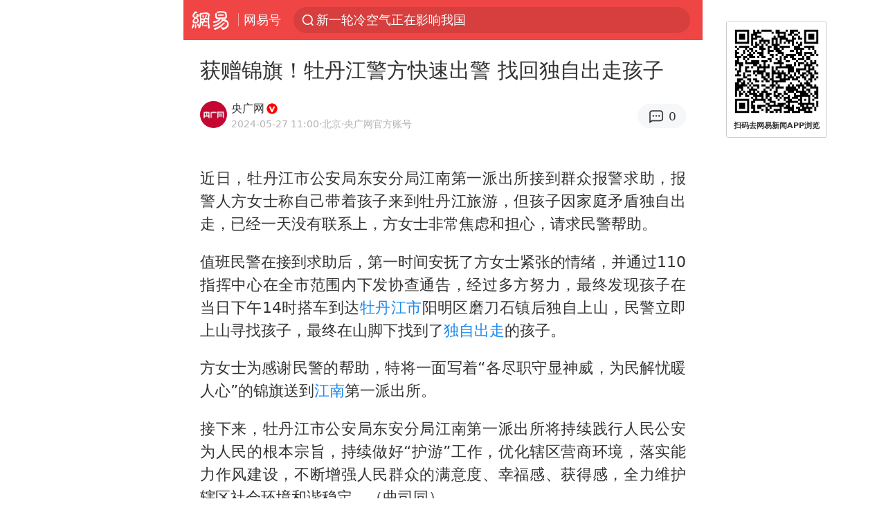

--- FILE ---
content_type: text/html; charset=utf-8
request_url: https://m.163.com/dy/article/J36K810J0514R9NP.html?referFrom=
body_size: 14428
content:
<!DOCTYPE html>
<html 
 lang="en" 
 data-publishtime="2024-05-27 11:00:16"
 data-id="J36K810J0514R9NP"
 data-keys="江南,牡丹江市,独自出走,第一派出所,丈夫为公安民警"
 data-category="社会"
 data-tid="T1512044468822"
 data-rec-category="社会/民生"
 data-st=""
 data-type=""
 data-pay-type=""
 data-extend_type=""
 data-extend_id=""
 
>
  <head>
    <meta charset="utf-8" />
    <link rel="dns-prefetch" href="//cms-bucket.ws.126.net" />
    <link rel="dns-prefetch" href="//static.ws.126.net" />
    <link rel="dns-prefetch" href="//vmonitor.ws.netease.com" />
    <link rel="dns-prefetch" href="//nex.163.com" />
    <link rel="dns-prefetch" href="//g.163.com" />
    <link rel="dns-prefetch" href="//ipservice.ws.126.net" />
    <link rel="dns-prefetch" href="//channel.m.163.com" />
    <link rel="dns-prefetch" href="//nimg.ws.126.net" />
    <link rel="dns-prefetch" href="//analytics.163.com" />
    <link rel="dns-prefetch" href="//flv2.bn.netease.com" />
    <link rel="dns-prefetch" href="//comment.api.163.com" />
    <meta name="mobile-web-app-capable" content="yes" />
    <meta name="apple-mobile-web-app-capable" content="yes" />
    <meta name="apple-mobile-web-app-status-bar-style" content="default" />
    <meta name="theme-color" content="#ef4645" />
    <meta id="viewport" name="viewport" content="width=device-width,initial-scale=1,minimum-scale=1,maximum-scale=1,user-scalable=no, viewport-fit=cover"/>
    <meta http-equiv="X-UA-Compatible" content="ie=edge" />
    <title>获赠锦旗！牡丹江警方快速出警  找回独自出走孩子|江南|牡丹江市|独自出走_手机网易网</title>
    <meta name="keywords" content="江南,牡丹江市,独自出走,第一派出所,丈夫为公安民警" />
    <meta name="description" content="近日，牡丹江市公安局东安分局江南第一派出所接到群众报警求助，报警人方女士称自己带着孩子来到牡丹江旅游，但孩子因家庭矛盾独自出走，已经一天没有联系上，方女士非常焦虑和担心，请求民警帮助。" />
    <meta property="og:title" content="获赠锦旗！牡丹江警方快速出警  找回独自出走孩子_手机网易网" />
    <meta property="og:type" content="news" />
    <meta property="article:author" content="央广网" />
    <meta property="article:published_time" content="2024-05-27T11:00:16+08:00" />
    <meta property="article:tag" content="江南,牡丹江市,独自出走,第一派出所,丈夫为公安民警" />
    <meta property="og:description" content="近日，牡丹江市公安局东安分局江南第一派出所接到群众报警求助，报警人方女士称自己带着孩子来到牡丹江旅游，但孩子因家庭矛盾独自出走，已经一天没有联系上，方女士非常焦虑和担心，请求民警帮助。" />
    <meta property="og:image" content="https://nimg.ws.126.net/?url=https%3A%2F%2Fstatic.ws.126.net%2Ff2e%2Fwap%2Fcommon%2Fimages%2Fweixinfixed1200low.jpg&thumbnail=750x2147483647&quality=75&type=jpg" />
    <meta property="og:release_date" content="2024-05-27T11:00:16+08:00" />
    <meta property="bytedance:published_time" content="2024-05-27T11:00:16+08:00" />
    <meta property="bytedance:lrDate_time" content="2024-05-27T11:00:16+08:00" />
    <meta property="bytedance:updated_time" content="2024-05-27T11:00:16+08:00" />
    <meta name="googlebot" content="index,follow" />
      <meta name="robots" content="index,follow">
    <meta content="telephone=no" name="format-detection" />
      <link rel="canonical" href="https://www.163.com/dy/article/J36K810J0514R9NP.html">
    <link rel="apple-touch-icon" sizes="57x57" href="//static.ws.126.net/163/frontend/images/logo-netease-57.png" />
    <link rel="apple-touch-icon" sizes="72x72" href="//static.ws.126.net/163/frontend/images/logo-netease-72.png" />
    <link rel="apple-touch-icon" sizes="114x114" href="//static.ws.126.net/163/frontend/images/logo-netease-114.png" />      <script>window.__INITIAL_STATE__={"hideAd":false,"docId":"J36K810J0514R9NP","channel":"dy","topicId":"GJV1L47Mmaoyh","recommendList":[],"articlePhotoList":[],"articlePhotoSetList":[],"articleLiveList":[],"articleVideoList":[],"category":"社会","isPaid":false,"aliasDocId":"J36K810J0514R9NP","furtherReadingId":"","furtherReadingType":"","keywords":"江南,牡丹江市,独自出走,第一派出所,丈夫为公安民警","aiAbstract":""}</script>
     <script>
      (function() {
        try {
          var needJumpTo = '';
          if (needJumpTo) {
            window.location.replace(needJumpTo);
          }
        } catch(err) {}
      })()
    </script>    <script>
      (function () {
        var domainMatches = [
          { test: /163\.com$/i, domain: "163" },
          { test: /baidu\.com$/i, domain: "baidu" },
          { test: /sm\.cn$/i, domain: "sm" },
          { test: /sogou\.com$/i, domain: "sogou" },
          { test: /so\.com$/i, domain: "360" },
          { test: /google/i, domain: "google" },
          { test: /bing/i, domain: "bing" },
          { test: /weibo/i, domain: "weibo" },
          { test: /toutiao/i, domain: "toutiao" },
        ];
        var referrer = document.referrer;
        var referDomain = "";
        var currentPageRefer = "";
        if (referrer) {
          var urlRegexp =
            /^([hH][tT]{2}[pP]:\/\/|[hH][tT]{2}[pP][sS]:\/\/)([^\/]+).*?/;
          var urlMatch = referrer.match(urlRegexp);
          referDomain = urlMatch && urlMatch[2] ? urlMatch[2] : referDomain;
        }
        if (referDomain) {
          currentPageRefer = referDomain;
          domainMatches.some(function (item) {
            if (item.test.test(referDomain)) {
              currentPageRefer = item.domain;
              return true;
            }
            return false;
          });
        }
        if (!currentPageRefer && referrer) {
          currentPageRefer = 'other'
        }
        window._REFER_VAL = currentPageRefer;
        var targetProtocol = "https:";
        if (window.location.protocol != targetProtocol) {
          var host = window.location.host;
          var pathname = window.location.pathname;
          var search = window.location.search;
          var hash = window.location.hash;
          if (host !== "3g.163.com" && host !== "m.163.com") {
            return;
          }
          if (search) {
            var searchParams = search.substr(1).split("&");
            if (searchParams.length > 0) {
              var newParams = [];
              var filterParams = ["referFrom", "isFromOtherWeb"];
              for (var i = 0, len = searchParams.length; i < len; i++) {
                var param = searchParams[i];
                if (filterParams.indexOf(param.split("=")[0]) === -1) {
                  newParams.push(param);
                }
              }
              search = "?" + newParams.join("&");
            }
            search =
              search +
              (search.length === 1 ? "" : "&") +
              "referFrom=" +
              currentPageRefer;
          } else {
            search = "?referFrom=" + currentPageRefer;
          }
          if (referrer && currentPageRefer !== "163") {
            search = search + "&isFromOtherWeb=true";
          }
          var targetHref = targetProtocol + "//" + host + pathname + search + hash;
          window.location.replace(targetHref);
        } else {
          var localParam = function (search, hash) {
            var s = search || window.location.search;
            var h = hash || window.location.hash;
            var fn = function (str, reg) {
              var data = {};
              if (str) {
                str.replace(reg, function ($0, $1, $2, $3) {
                  data[$1] = $3;
                });
                return data;
              }
              return null;
            };
            return {
              search: fn(s, new RegExp("([^?=&]+)(=([^&]*))?", "g")) || {},
              hash: fn(h, new RegExp("([^#=&]+)(=([^&]*))?", "g")) || {},
            };
          };
          var urlSearchReferFrom = localParam().search.referFrom;
          if (
            /referFrom/.test(window.location.search) &&
            currentPageRefer == "163"
          ) {
            window._REFER_VAL = urlSearchReferFrom || "";
          }
        }
      })();
    </script>    <script>
      (function() {
        try {
          var block = 'false';
          if (block === 'true') {
            var ua = window.navigator.userAgent
            var arr = ['baidu', 'sm', 'sogou', '360', 'google', 'bing', 'weibo', 'toutiao'];
            if(arr.indexOf(window._REFER_VAL) > -1 || /baidu/i.test(ua)) {
              window.location.replace('https://m.163.com/html/frontend/today-news-hotrank/index.html?from=wap-hide-outer-search&referFrom=' + window._REFER_VAL);
            }
          }
        } catch(err) {
        }
      })()
    </script>    <script>
      ;(function () {
        var ua = navigator.userAgent;
        var isAndroid = (/android/i).test(ua);
        var isIOS = (/iphone|ipad|ipod/i).test(ua);
        var isWinPhone = (/Windows Phone/i).test(ua);
        var isHarmony = (/Harmony/i).test(ua);
        var isPc = !isAndroid && !isIOS && !isWinPhone && !isHarmony;
        var isWechat = (/MicroMessenger/i).test(ua);
        var isQQ = (/qq\//i).test(ua);
        var isWeibo = (/weibo/i).test(ua);
        var isPopo = (/popo/i).test(ua);
        var isPaid = false;
        if(window.__INITIAL_STATE__) {
          isPaid = window.__INITIAL_STATE__.isPaid
        }
        var isMiniProgram = (/MicroMessenger.*miniProgram/i).test(ua)
        if (!isPc && (isWechat || isQQ || isWeibo || isPopo) && !isMiniProgram && (window.location.host === '3g.163.com' || window.location.host === 'm.163.com') && !isPaid) {
          var spss = getParaByName('spss');
          spss = spss || 'wap_refluxdl_2018';
          var docid = 'J36K810J0514R9NP';
          location.replace('https://c.m.163.com/news/a/' + docid +'.html?from=wap_redirect&spss='+ spss +'&referFrom='+ getNewReferFrom());
        }
        function getNewReferFrom() {
          var newReferFrom = ''
          if (document.referrer && /referFrom/.test(window.location.search)) {
            var referFrom = getParaByName('referFrom')
            // 防止带referFrom参数地址有其他refer来源访问
            if (window._REFER_VAL === '163') {
              newReferFrom = referFrom
            } else {
              newReferFrom = window._REFER_VAL
            }
          }
          return newReferFrom;
        }
        function getParaByName(name) {
          var search = window.location.search;
          search = search.substr(1);
          if (typeof name === 'undefined') return search;
          var searchArr = search.split('&');
          for (var i = 0; i < searchArr.length; i++) {
            var searchStr = searchArr[i];
            searchArr[i] = searchStr.split('=');
            if (searchArr[i][0] === name) {
              return searchStr.replace(name + '=', '');
            }
          }
          return '';
        }
      })()
    </script>      <script>
        ;(function () {
          var ua = navigator.userAgent;
          var isAndroid = (/android/i).test(ua);
          var isIOS = (/iphone|ipad|ipod/i).test(ua);
          var isWinPhone = (/Windows Phone/i).test(ua);
          var isHarmony = (/Harmony/i).test(ua);
          var isPc = !isAndroid && !isIOS && !isWinPhone && !isHarmony;
          var isPaid = false;
          if(window.__INITIAL_STATE__) {
            isPaid = window.__INITIAL_STATE__.isPaid
          }
          if (isPaid && isPc) {
            var docid = 'J36K810J0514R9NP';
            location.replace('https://www.163.com/dy/article/' + docid +'.html?spss=wap2pc');
          }
        })()
      </script>    <script>
      !function(){"use strict";!function(a,r,o){a.corona_error_cache=function(r){a.corona_error_cache.data.push(r)},a.corona_error_cache.data=[];var t=a[r];a[r]=function(r,o,n,e,c){a.corona_error_cache({e:c,event:"error"}),t&&t.apply(a,arguments)};var n=a[o];a[o]=function(r){a.corona_error_cache({e:r.reason,event:"unhandledrejection"}),n&&n.apply(a,arguments)}}(window,"onerror","onunhandledrejection")}();
    </script>    <script>
     (function(){
       function isSupport() {
           var testKey = 'test',
               storage = window.localStorage;
           try {
               storage.setItem(testKey, 'testValue');
           } catch (error) {
               console.log("localStorage.setItem不可以执行");
               return false;
           }
           try {
               if (storage.getItem(testKey) != 'testValue') {
                   return false
               } else {
                   storage.removeItem(testKey);
                   return true;
               }
           } catch (error) {
               console.log("localStorage.getItem不可以执行");
               return false;
           }
       }
       if (!isSupport()) {
         window.localStorage = {
           setItem: function(key,value){console.log('不支持localStorage',key,value);},
           getItem: function(key){console.log('不支持localStorage',key);return '';},
         }
       }
     })()
    </script>    <script>
      (function flexible(window, document) {
        var docEl = document.documentElement
        var dpr = window.devicePixelRatio || 1
    
        // adjust body font size
        function setBodyFontSize() {
          if (document.body) {
            document.body.style.fontSize = (12 * dpr) + 'px'
          }
          else {
            document.addEventListener('DOMContentLoaded', setBodyFontSize)
          }
        }
        setBodyFontSize();
    
        // set 1rem = viewWidth / 10
        function setRemUnit() {
          var rem = Math.min(docEl.clientWidth, 450) / 10
          docEl.style.fontSize = rem + 'px'
        }
    
        setRemUnit()
    
        // reset rem unit on page resize
        window.addEventListener('resize', setRemUnit)
        window.addEventListener('pageshow', function (e) {
          if (e.persisted) {
            setRemUnit()
          }
        })
    
        // detect 0.5px supports
        if (dpr >= 2) {
          var fakeBody = document.createElement('body')
          var testElement = document.createElement('div')
          testElement.style.border = '.5px solid transparent'
          fakeBody.appendChild(testElement)
          docEl.appendChild(fakeBody)
          if (testElement.offsetHeight === 1) {
            docEl.classList.add('hairlines')
          }
          docEl.removeChild(fakeBody)
        }
      }(window, document))
    </script>    <meta name="google-site-verification" content="PXunD38D6Oui1T44OkAPSLyQtFUloFi5plez040mUOc" />
    <script type="text/javascript">
      function setBodyPlatform () {
        try {
          if(/NewsArticle|TTWebView/i.test(navigator.userAgent)) {
            document.body.classList.add('toutiao');
          }
          else if(/baidu/i.test(navigator.userAgent)) {
            document.body.classList.add('baidu');
          }
          else if(/NewsApp/i.test(navigator.userAgent)) {
            document.body.classList.add('newsapp');
          }
          else if(/MicroMessenger.*miniProgram/i.test(navigator.userAgent)) {
            document.body.classList.add('miniprogram');
          }
          else if(!/iphone|ipad|ipod|Android|Windows Phone/i.test(navigator.userAgent)) {
            document.body.classList.add('pc');
          }
          if(/iphone|ipad|ipod/i.test(navigator.userAgent)) {
            document.body.classList.add('ios');
          }
        } catch (error) {
          console.warn(error);
        }
      }
      if (document.body) {
        setBodyPlatform()
      }
      else {
        document.addEventListener('DOMContentLoaded', setBodyPlatform)
      }
    </script>    <script>
    !function(e,n,t,s,c){var r=void 0!==t&&t.resolve,a=e[s];(a=e[s]=function(){this.modules={}}).callbacks=[],a.ready=r?function(){return a.instance?t.resolve(a.instance.vars()):new t(function(e){return a.callbacks.push(e)})}:function(e){return a.instance?e(a.instance.vars()):a.callbacks.push(e)};var i=n.createElement(c),u=n.getElementsByTagName(c)[0];i.async=!0,i.src="https://s6.music.126.net/puzzle/puzzle@000C0B" + "" + ".js",u.parentNode.insertBefore(i,u)}(window,document,window.Promise,"puzzle","script");
    </script>      <script>
        ;(function(){
        var el = document.createElement("script");
        el.src = "https://lf1-cdn-tos.bytegoofy.com/goofy/ttzz/push.js?791861feb92e3961a47d9cef96053b0e666dba9b870cab6c286b98cb684b76c44a4d40de0dd5fa9b5c2c10f69a3b501dc430e831103b45ce33654fb9f95b006c";
        el.id = "ttzz";
        var s = document.getElementsByTagName("script")[0];
        s.parentNode.insertBefore(el, s);
        })(window)
      </script>      <script>
        (function () {
          setTimeout(function () {
            var bp = document.createElement("script");
            var curProtocol = window.location.protocol.split(":")[0];
            if (curProtocol === "https" && window.location.href.indexOf("wc18") < 0) {
              bp.defer = true;
              bp.src = "https://zz.bdstatic.com/linksubmit/push.js";
              var s = document.getElementsByTagName("script")[0];
              s.parentNode.insertBefore(bp, s);
            }
          }, 2500);
        })();
      </script>    <script>
    var _hmt = _hmt || [];
    (function() {
      var hm = document.createElement("script");
      hm.src = "//hm.baidu.com/hm.js?b2d0b085a122275dd543c6d39d92bc62";
      hm.async = true;
      var s = document.getElementsByTagName("script")[0]; 
      s.parentNode.insertBefore(hm, s);
    })();
    </script>    <script>
    (function() {
      function __load_ant(flag) {
        var s = document.createElement("script");
        s.src = flag ? "//wp.m.163.com/163/frontend/antnest/NTM-5AE0KFYY-2.js" : "//static.ws.126.net/163/frontend/antnest/NTM-5AE0KFYY-2.js";
        s.async = true;
        s.onload = s.onerror = function(){
          if(!window.ntm && !flag) {
            __load_ant(true)
          }
        };
        var p = document.getElementsByTagName("script")[0]; 
        p.parentNode.insertBefore(s, p);
      }
      __load_ant(false)
    })();
    </script>    <script>try{var codeADConfig={article:{topBanner:[],content:[],aboveTieList:[],relateNewsList:[],hotNewsList:[]},video:{pause:[{adid:"codeAD-220",style:"codeAD",htmlResource:'<script>window.reviveAsync = null;<\/script><ins style="display: block;" data-revive-zoneid="220" data-revive-id="bc0ee6b32b55ca7bfb61c2a9dd1cf0c5"></ins> <script async src="//static.outin.cn/js/gtr/gtr.min.js"><\/script>'}],aboveRecommendList:[],recommendList:[{adid:"codeAD-rs1mp492we",style:"codeAD",htmlResource:'<div class="_rs1mp492we"></div> <script type="text/javascript"> (window.slotbydup = window.slotbydup || []).push({ id: "u6543399", container: "_rs1mp492we", async: true }); <\/script> <!-- 多条广告如下脚本只需引入一次 --> <scrip type="text/javascript" src="//cpro.baidustatic.com/cpro/ui/cm.js" async="async" defer="defer" > <\/script>'}]},common:{topBanner:[]}}}catch(e){console.error(e)}</script>
    <script>try{var badiu_ssp_6431680={adid:"codeAD-0324k8h8dgur",position:1,htmlResource:'<script>window.reviveAsync = null;<\/script><ins style="display: block;" data-revive-zoneid="272" data-revive-id="bc0ee6b32b55ca7bfb61c2a9dd1cf0c5"></ins> <script async src="//static.outin.cn/js/gtr/gtr.min.js"><\/script>',style:"codeAD"},toutiao_ssp_6407376={adid:"codeAD-yc0njvenpp",position:1,htmlResource:'<script>window.reviveAsync = null;<\/script><ins style="display: block;" data-revive-zoneid="273" data-revive-id="bc0ee6b32b55ca7bfb61c2a9dd1cf0c5"></ins> <script async src="//static.outin.cn/js/gtr/gtr.min.js"><\/script>',style:"codeAD"},badiu_ssp_295={adid:"codeAD-295",position:1,htmlResource:'<script>window.reviveAsync = null;<\/script><ins style="display: block;"  data-revive-zoneid="295" data-revive-id="bc0ee6b32b55ca7bfb61c2a9dd1cf0c5"></ins><script src="//static.outin.cn/js/gtr/gtr.min.js" async><\/script>',style:"codeAD"},toutiao_ssp_294={adid:"codeAD-294",position:1,htmlResource:'<script> window.reviveAsync = null; <\/script><ins style="display: block;"  data-revive-zoneid="294" data-revive-id="bc0ee6b32b55ca7bfb61c2a9dd1cf0c5"></ins><script src="//static.outin.cn/js/gtr/gtr.min.js" async><\/script>',style:"codeAD"},wechat_codeAD_238={adid:"codeAD-238",position:1,htmlResource:'<script>window.reviveAsync = null;<\/script><ins style="display: block;" data-revive-zoneid="238" data-revive-id="bc0ee6b32b55ca7bfb61c2a9dd1cf0c5"></ins> <script async src="//static.outin.cn/js/gtr/gtr.min.js"><\/script>',style:"codeAD"},uc_codeAD_250={adid:"codeAD-250",position:1,htmlResource:'<script src="//mmjs.adutp.com/source/l/common/gfdv/production/f_v/static/ci.js"><\/script>',style:"codeAD"},other_codeAD_244={adid:"codeAD-244",position:1,htmlResource:'<script>window.reviveAsync = null;<\/script><ins style="display: block;" data-revive-zoneid="244" data-revive-id="bc0ee6b32b55ca7bfb61c2a9dd1cf0c5"></ins> <script async src="//static.outin.cn/js/gtr/gtr.min.js"><\/script>',style:"codeAD"},codeADCtConfig={TBS:{article:{aboveTieList:[{adid:"codeAD-tbs",position:1,htmlResource:'<script adkey="c73ce33e2b3724f1adcec9f8179f2646" src="https://tbsad.imtt.qq.com/tbs/jssdk/js/formal/TBSJSSDK.js?rand=0.4321843743"><\/script>',style:"codeAD"}]}},baidu:{video:{pause:[{adid:"codeAD-257",style:"codeAD",htmlResource:'<ins style="display:block;" data-revive-zoneid="257" data-revive-id="bc0ee6b32b55ca7bfb61c2a9dd1cf0c5"></ins> <script> window.reviveAsync = null; <\/script> <script src="//static.outin.cn/js/gtr/gtr.min.js" async><\/script>'}],recommendList:[{adid:"codeAD-304",position:4,htmlResource:'<ins style="display: block;" data-revive-zoneid="304" data-revive-id="bc0ee6b32b55ca7bfb61c2a9dd1cf0c5"></ins><script>window.reviveAsync = null;<\/script><script src="//static.outin.cn/js/gtr/gtr.min.js" async=""><\/script>',style:"codeAD"}],aboveRecommendList:[{adid:"codeAD-0716-266",style:"codeAD",htmlResource:'<ins style="display: block;" data-revive-zoneid="266" data-revive-id="bc0ee6b32b55ca7bfb61c2a9dd1cf0c5"></ins> <script> window.reviveAsync = null; <\/script> <script async src="//static.outin.cn/js/gtr/gtr.min.js"><\/script>'}]},article:{topBanner:[{adid:"codeAD-260",style:"codeAD",htmlResource:'<ins style="display:block;" data-revive-zoneid="260" data-revive-id="bc0ee6b32b55ca7bfb61c2a9dd1cf0c5"></ins> <script> window.reviveAsync = null; <\/script> <script src="//static.outin.cn/js/gtr/gtr.min.js" async><\/script>'}],content:[{adid:"codeAD-0716-263",style:"codeAD",htmlResource:'<!-- 网易-手机网平台-文中广告(百度渠道) --> <ins style="display: block;" data-revive-zoneid="263" data-revive-id="bc0ee6b32b55ca7bfb61c2a9dd1cf0c5"></ins> <script> window.reviveAsync = null; <\/script> <script async src="//static.outin.cn/js/gtr/gtr.min.js"><\/script>'}],hotNewsList:[{adid:"codeAD-222",position:4,htmlResource:'<script>window.reviveAsync = null;<\/script><ins style="display: block;" data-revive-zoneid="222" data-revive-id="bc0ee6b32b55ca7bfb61c2a9dd1cf0c5"></ins> <script async src="//static.outin.cn/js/gtr/gtr.min.js"><\/script>',style:"codeAD"},{adid:"codeAD-223",position:9,htmlResource:'<script>window.reviveAsync = null;<\/script><ins style="display: block;" data-revive-zoneid="223" data-revive-id="bc0ee6b32b55ca7bfb61c2a9dd1cf0c5"></ins> <script async src="//static.outin.cn/js/gtr/gtr.min.js"><\/script>',style:"codeAD"},{adid:"codeAD-224",position:13,htmlResource:'<script>window.reviveAsync = null;<\/script><ins style="display: block;" data-revive-zoneid="224" data-revive-id="bc0ee6b32b55ca7bfb61c2a9dd1cf0c5"></ins> <script async src="//static.outin.cn/js/gtr/gtr.min.js"><\/script>',style:"codeAD"},{adid:"codeAD-225",position:17,htmlResource:'<script>window.reviveAsync = null;<\/script><ins style="display: block;" data-revive-zoneid="225" data-revive-id="bc0ee6b32b55ca7bfb61c2a9dd1cf0c5"></ins> <script async src="//static.outin.cn/js/gtr/gtr.min.js"><\/script>',style:"codeAD"}],relateNewsList:[{adid:"codeAD-221",position:4,htmlResource:'<script>window.reviveAsync = null;<\/script><ins style="display: block;" data-revive-zoneid="221" data-revive-id="bc0ee6b32b55ca7bfb61c2a9dd1cf0c5"></ins> <script async src="//static.outin.cn/js/gtr/gtr.min.js"><\/script>',style:"codeAD"}],aboveTieList:[badiu_ssp_6431680]},cambrian_article:{},home:{float:[{adid:"codeAD-302",style:"codeAD",htmlResource:'<ins style="display: block;" data-revive-zoneid="302" data-revive-id="bc0ee6b32b55ca7bfb61c2a9dd1cf0c5"></ins><script>window.reviveAsync = null;<\/script><script src="//static.outin.cn/js/gtr/gtr.min.js" async=""><\/script>'}]}},toutiao:{article:{topBanner:[{adid:"codeAD-261",style:"codeAD",htmlResource:'<ins style="display:block;" data-revive-zoneid="261" data-revive-id="bc0ee6b32b55ca7bfb61c2a9dd1cf0c5"></ins> <script> window.reviveAsync = null; <\/script> <script src="//static.outin.cn/js/gtr/gtr.min.js" async><\/script>'}],content:[{adid:"codeAD-0716-264",style:"codeAD",htmlResource:'<!-- 网易-手机网平台-文中广告(头条渠道) --> <ins style="display: block;" data-revive-zoneid="264" data-revive-id="bc0ee6b32b55ca7bfb61c2a9dd1cf0c5"></ins> <script> window.reviveAsync = null; <\/script> <script async src="//static.outin.cn/js/gtr/gtr.min.js"><\/script>'}],contentBom:[],aboveTieList:[toutiao_ssp_6407376]},cambrian_article:{},video:{recommendList:[],aboveRecommendList:[{adid:"codeAD-0716-267",style:"codeAD",htmlResource:'<!-- 网易-手机网平台-视频页下方通栏广告(头条渠道) --> <ins style="display: block;" data-revive-zoneid="267" data-revive-id="bc0ee6b32b55ca7bfb61c2a9dd1cf0c5"></ins> <script> window.reviveAsync = null; <\/script> <script async src="//static.outin.cn/js/gtr/gtr.min.js"><\/script>'}]}},wechat:{article:{aboveTieList:[wechat_codeAD_238]},video:{recommendList:[]}},uc:{article:{aboveTieList:[uc_codeAD_250]},video:{recommendList:[]}},other:{article:{aboveTieList:[other_codeAD_244],topBanner:[{adid:"codeAD-299",style:"codeAD",htmlResource:'<!-- 网易-手机网平台-顶部通栏(自访)~ --><ins style="display: block;" data-revive-zoneid="299" data-revive-id="bc0ee6b32b55ca7bfb61c2a9dd1cf0c5"></ins><script>window.reviveAsync = null;<\/script><script src="//static.outin.cn/js/gtr/gtr.min.js" async=""><\/script>'}],content:[{adid:"codeAD-0716-262",style:"codeAD",htmlResource:'<!-- 网易-手机网平台-文中广告(其他渠道) --> <ins style="display: block;" data-revive-zoneid="262" data-revive-id="bc0ee6b32b55ca7bfb61c2a9dd1cf0c5"></ins> <script> window.reviveAsync = null; <\/script> <script async src="//static.outin.cn/js/gtr/gtr.min.js"><\/script>'}]},video:{recommendList:[],aboveRecommendList:[{adid:"codeAD-0716-265",style:"codeAD",htmlResource:'<!-- 网易-手机网平台-视频页下方通栏广告(其他渠道) --> <ins style="display: block;" data-revive-zoneid="265" data-revive-id="bc0ee6b32b55ca7bfb61c2a9dd1cf0c5"></ins> <script> window.reviveAsync = null; <\/script> <script async src="//static.outin.cn/js/gtr/gtr.min.js"><\/script>'}]}}}}catch(c){}</script>
    <link rel="preload" href="https://static.ws.126.net/163/wap/f2e/hbs/static/article/css/main.42dc95ca.css" as="style">
    <link rel="preload" href="https://static.ws.126.net/163/wap/f2e/hbs/static/article/js/main.53f2927d.js" as="script">
    <link rel="stylesheet" type="text/css" href="https://static.ws.126.net/163/wap/f2e/hbs/static/article/css/main.42dc95ca.css">
    <!-- BjopMonitoring -->  </head>
  <body class="article ">
    <a href="https://m.163.com/hot/newsList" style="display: none;"></a>
    <img style="display: none;" src="https://nimg.ws.126.net/?url=https%3A%2F%2Fstatic.ws.126.net%2Ff2e%2Fwap%2Fcommon%2Fimages%2Fweixinfixed1200low.jpg&thumbnail=750x2147483647&quality=75&type=jpg" />
    <header class="header">
  <nav class="topNav js-topNav">
      <a class="s-back" href="/">网易</a>
    <span class="s-line"></span>
    <a class="s-channel js-topNav-channel" href="/touch/dy">网易号</a>
    <div class="s-search js-topNav-search">
      <div class="hot-words js-hot-words">
          <a class="hot-word js-hot-word" href="https://m.163.com/search">
            <span class="s-text"></span>
          </a>
      </div>    </div>
    <a class="s-comment js-topNav-comment" href="/touch/comment.html?docid=J36K810J0514R9NP">
      <span class="s-count js-topNav-commentCount">0</span>
    </a>
    <div class="js-topNav-user topNav-user"></div>
  </nav>
</header>
<div class="area-topBanner js-area-topBanner"></div>
<div class="js-banner"></div>
<main class="main js-main">
  <article class="article js-article">
    <header>
      <h1 class="article-title">获赠锦旗！牡丹江警方快速出警  找回独自出走孩子</h1>
      <section class="article-info">
            <a class="author-homePage" href="/news/sub/T1512044468822.html">
              <img 
                class="s-avatar image-lazy" 
                src="https://static.ws.126.net/163/frontend/images/2022/empty.png" 
                data-src="http://dingyue.ws.126.net/2022/1207/6e2d2f36j00rmiraq0005d000780078p.jpg" 
                alt="央广网"
                data-thumbnail="65x"
              />
            </a>
        <div class="s-author">
            <address>
                <a class="author-homePage" href="/news/sub/T1512044468822.html">央广网</a>
                <img class="s-certificationImg" src="https://cms-bucket.ws.126.net/2024/1118/d938c7c9p00sn4w230001c0001o001oc.png" alt="" />
            </address>
          <div class="s-time">
            <time datetime="2024-05-27 11:00">2024-05-27 11:00</time>
              <span>·北京</span>
              <span class="s-certificationText">·央广网官方账号</span>
          </div>
        </div>
        <aside class="s-comment js-article-comment">
          <a href="/touch/comment.html?docid=J36K810J0514R9NP">
            <span class="js-article-commentCount">0</span>
          </a>
        </aside>
      </section>
    </header>
    <section class="article-body js-article-body">
      <p id="2O5SOGV5">近日，牡丹江市公安局东安分局江南第一派出所接到群众报警求助，报警人方女士称自己带着孩子来到牡丹江旅游，但孩子因家庭矛盾独自出走，已经一天没有联系上，方女士非常焦虑和担心，请求民警帮助。</p><p id="2O5SOGV6">值班民警在接到求助后，第一时间安抚了方女士紧张的情绪，并通过110指挥中心在全市范围内下发协查通告，经过多方努力，最终发现孩子在当日下午14时搭车到达<a class="keyword-search" href="https://news.163.com/news/search?keyword&#x3D;%E7%89%A1%E4%B8%B9%E6%B1%9F%E5%B8%82">牡丹江市</a>阳明区磨刀石镇后独自上山，民警立即上山寻找孩子，最终在山脚下找到了<a class="keyword-search" href="https://news.163.com/news/search?keyword&#x3D;%E7%8B%AC%E8%87%AA%E5%87%BA%E8%B5%B0">独自出走</a>的孩子。</p><p id="2O5SOGV7">方女士为感谢民警的帮助，特将一面写着“各尽职守显神威，为民解忧暖人心”的锦旗送到<a class="keyword-search" href="https://news.163.com/news/search?keyword&#x3D;%E6%B1%9F%E5%8D%97">江南</a>第一派出所。</p><p id="2O5SOGV8">接下来，牡丹江市公安局东安分局江南第一派出所将持续践行人民公安为人民的根本宗旨，持续做好“护游”工作，优化辖区营商环境，落实能力作风建设，不断增强人民群众的满意度、幸福感、获得感，全力维护辖区社会环境和谐稳定。（曲司同）</p><p id="2O5SOGVB"><strong>更多精彩资讯请在应用市场下载“央广网”客户端。欢迎提供新闻线索，24小时报料热线400-800-0088；消费者也可通过央广网“啄木鸟消费者投诉平台”线上投诉。版权声明：本文章版权归属央广网所有，未经授权不得转载。转载请联系：cnrbanquan@cnr.cn，不尊重原创的行为我们将追究责任。</strong></p>
    </section>
    <div class="unfold-wrap js-unfold-wrap"></div>
    <div class="js-pay-wrap"></div>
    <div class="js-pay-recommend-wrap"></div>
    <footer class="article-footer">
        <div class="s-statement">特别声明：本文为网易自媒体平台“网易号”作者上传并发布，仅代表该作者观点。网易仅提供信息发布平台。</div>
          <div class="s-statement">Notice: The content above (including the pictures and videos if any) is uploaded and posted by a user of NetEase Hao, which is a social media platform and only provides information storage services.</div>
    </footer>
  </article>
  <div class="js-recommend-vip"></div>
  <div class="js-area-contentBottom"></div>
  <section 
    class="main-openApp js-open-app" 
    data-param="J36K810J0514R9NP"
    data-mod="articleWakeupButton"
    data-act="article_body_bottom_wakeup"
  >
    打开网易新闻体验更佳
  </section>
  <div class="area-aboveTieList js-area-aboveTieList"></div>
  <section class="hot-search">
    <h3>热搜</h3>
    <ul>
        <li>
          <a href="https://m.163.com/cm/news/search?spsc&#x3D;sps&amp;spss&#x3D;sps_sem&amp;redirect&#x3D;1&amp;keyword&#x3D;%E7%99%BE%E5%B9%B4%E5%B9%BF%E5%B7%9E%E7%AB%99%E5%85%A8%E9%9D%A2%E8%BF%88%E5%85%A5%E9%AB%98%E9%93%81%E6%97%B6%E4%BB%A3">百年广州站全面迈入高铁时代</a>
        </li>
        <li>
          <a href="https://m.163.com/cm/news/search?spsc&#x3D;sps&amp;spss&#x3D;sps_sem&amp;redirect&#x3D;1&amp;keyword&#x3D;%E5%9B%BD%E8%88%AA%E8%BE%9F%E8%B0%A3%E2%80%9C%E6%9C%BA%E9%95%BF%E8%A2%AB%E8%A7%A3%E8%81%98%E5%90%8E%E5%85%BB%E8%9C%82%E9%80%86%E8%A2%AD%E2%80%9D">国航辟谣“机长被解聘后养蜂逆袭”</a>
        </li>
        <li>
          <a href="https://m.163.com/cm/news/search?spsc&#x3D;sps&amp;spss&#x3D;sps_sem&amp;redirect&#x3D;1&amp;keyword&#x3D;%E6%97%85%E6%97%A5%E5%A4%A7%E7%86%8A%E7%8C%AB%E6%9C%80%E5%90%8E%E4%B8%80%E5%A4%A9%E4%B8%8A%E7%8F%AD">旅日大熊猫最后一天上班</a>
        </li>
        <li>
          <a href="https://m.163.com/cm/news/search?spsc&#x3D;sps&amp;spss&#x3D;sps_sem&amp;redirect&#x3D;1&amp;keyword&#x3D;%E5%8A%A0%E6%8B%BF%E5%A4%A7%E6%80%BB%E7%90%86%E5%8F%B7%E5%8F%AC%E6%B0%91%E4%BC%97%E2%80%9C%E8%B4%AD%E4%B9%B0%E5%9B%BD%E8%B4%A7%E2%80%9D">加拿大总理号召民众“购买国货”</a>
        </li>
        <li>
          <a href="https://m.163.com/cm/news/search?spsc&#x3D;sps&amp;spss&#x3D;sps_sem&amp;redirect&#x3D;1&amp;keyword&#x3D;%E9%80%A0%E8%B0%A3%E7%8E%8B%E7%8E%89%E9%9B%AF%E6%B6%89%E4%BA%8B%E4%BA%BA%E5%91%98%E5%B7%B2%E8%A2%AB%E5%89%A7%E6%96%B9%E5%BC%80%E9%99%A4">造谣王玉雯涉事人员已被剧方开除</a>
        </li>
        <li>
          <a href="https://m.163.com/cm/news/search?spsc&#x3D;sps&amp;spss&#x3D;sps_sem&amp;redirect&#x3D;1&amp;keyword&#x3D;%E5%AE%89%E4%B8%9C%E5%B0%BC%E5%A5%A5%E5%B0%86%E6%88%90%E5%9B%BD%E5%A5%A5%E4%B8%BB%E5%B8%85%20%E6%8C%91%E6%88%9840%E5%B9%B4%E9%AD%94%E5%92%92">安东尼奥将成国奥主帅 挑战40年魔咒</a>
        </li>
    </ul>
  </section>
  <div class="js-area-zxb"></div>
  
  <section class="comment">
    <h3>热门跟贴</h3>
    <article class="comment-list js-comment-list"></article>
    <div class="comment-link">
      <div
        class="js-open-app comment-open-app"
        data-param="/tie/J36K810J0514R9NP"
        data-mod="articleComments"
        data-act="article_posting_wakeup"
      >
        打开APP发贴 <i class="icon-arrow"></i>
      </div>
      <div>
        <a class="js-comment-more" href="/touch/comment.html?docid=J36K810J0514R9NP">
          <span class="js-comment-count">0</span>条跟贴 <i class="icon-arrow"></i>
        </a>
      </div>
    </div>
  </section>
  <div class="area-blowContent js-area-blowContent"></div>
  <div class="js-tt-tagWords"></div>
    <section class="recommend js-recommend">
      <h3>相关推荐</h3>
      <ul class="js-recommend-wrap">
          <li 
            class="recommend-item js-recommend-item"
            data-act="article_recommend"
            data-itemid="VWJ4VVV8R"
            data-position="1"
            data-category="video"
          >
              <a class="card-recommend-oneImg" href="/v/video/VWJ4VVV8R.html">
                <article>
                  <section class="s-left">
                    <h4>他交出了王位，却守住了江南的烟雨</h4>
                    <div class="s-info">
                        <span class="s-source">文化里的中国</span>
                      <span class="s-holder"></span>
                    </div>
                  </section>
                    <section class="s-right">
                      <img
                        class="image-lazy image-error"
                        src="https://static.ws.126.net/163/frontend/images/2022/empty.png"
                        data-src="http://videoimg.ws.126.net/cover/20260124/tBHhmiwvg_cover.jpg"
                        data-thumbnail="218"
                        alt="他交出了王位，却守住了江南的烟雨"
                      />
                        <i class="icon-play"></i>
                    </section>
                </article>
              </a></li>          <li 
            class="recommend-item js-recommend-item"
            data-act="article_recommend"
            data-itemid="VSJ1TAKMH"
            data-position="2"
            data-category="video"
          >
              <a class="card-recommend-oneImg" href="/v/video/VSJ1TAKMH.html">
                <article>
                  <section class="s-left">
                    <h4>“江南美人”陶慧敏：嫁普通舞蹈老师，拒拍吻戏</h4>
                    <div class="s-info">
                        <span class="s-source">蔓生娱者</span>
                        <span class="s-replyCount">1跟贴</span>
                      <span class="s-holder"></span>
                    </div>
                  </section>
                    <section class="s-right">
                      <img
                        class="image-lazy image-error"
                        src="https://static.ws.126.net/163/frontend/images/2022/empty.png"
                        data-src="http://videoimg.ws.126.net/cover/20260123/6o4HXuzTE_cover.jpg"
                        data-thumbnail="218"
                        alt="“江南美人”陶慧敏：嫁普通舞蹈老师，拒拍吻戏"
                      />
                        <i class="icon-play"></i>
                    </section>
                </article>
              </a></li>          <li 
            class="recommend-item js-recommend-item"
            data-act="article_recommend"
            data-itemid="KK4NK5L6055661D4"
            data-position="3"
            data-category=""
          >
              <a class="card-recommend-threeImg" href="/dy/article/KK4NK5L6055661D4.html">
                <article>
                  <h4>江南无所有，聊赠一枝春。24句，季节与数字组合的经典古诗（一）</h4>
                  <section class="s-imgs-wrap">
                    <div class="s-imgs">
                      <img
                        src="https://static.ws.126.net/163/frontend/images/2022/empty.png"
                        class="image-lazy image-error"
                        data-src="http://bjnewsrec-cv.ws.126.net/three1015c33e382j00t9euof003md000u00140m.jpg"
                        data-thumbnail="218"
                        alt=""
                      />
                      <img
                        src="https://static.ws.126.net/163/frontend/images/2022/empty.png"
                        class="image-lazy image-error"
                        data-src="http://bjnewsrec-cv.ws.126.net/three9386942151fj00t9euof003id000u00140m.jpg"
                        data-thumbnail="218"
                        alt=""
                      />
                      <img
                        src="https://static.ws.126.net/163/frontend/images/2022/empty.png"
                        class="image-lazy image-error"
                        data-src="http://bjnewsrec-cv.ws.126.net/three630bf9fc159j00t9euog003cd000u0013vm.jpg"
                        data-thumbnail="218"
                        alt=""
                      />
                    </div>
                  </section>
                  <div class="s-info">
                      <span class="s-source">荔枝姑娘诗词赋</span>
                      <span class="s-replyCount">1跟贴</span>
                    <span class="s-holder"></span>
                  </div>
                </article>
              </a></li>          <li 
            class="recommend-item js-recommend-item"
            data-act="article_recommend"
            data-itemid="KJSCQIPB05346936"
            data-position="4"
            data-category=""
          >
              <a class="card-recommend-oneImg" href="/dy/article/KJSCQIPB05346936.html">
                <article>
                  <section class="s-left">
                    <h4>牡丹江穆棱市孤榆树雪上乐园欢乐启幕</h4>
                    <div class="s-info">
                        <span class="s-source">金台资讯</span>
                      <span class="s-holder"></span>
                    </div>
                  </section>
                    <section class="s-right">
                      <img
                        class="image-lazy image-error"
                        src="https://static.ws.126.net/163/frontend/images/2022/empty.png"
                        data-src="http://bjnewsrec-cv.ws.126.net/little48474c27132j00t98tmh0044d000z700qeg.jpg"
                        data-thumbnail="218"
                        alt="牡丹江穆棱市孤榆树雪上乐园欢乐启幕"
                      />
                    </section>
                </article>
              </a></li>          <li 
            class="recommend-item js-recommend-item"
            data-act="article_recommend"
            data-itemid="KK4JV7DN053469KC"
            data-position="5"
            data-category=""
          >
              <a class="card-recommend-oneImg" href="/dy/article/KK4JV7DN053469KC.html">
                <article>
                  <section class="s-left">
                    <h4>系统领略木版年画的精妙世界！《太平春色：桃花坞木版年画古今谈》新书首发</h4>
                    <div class="s-info">
                        <span class="s-source">现代快报</span>
                      <span class="s-holder"></span>
                    </div>
                  </section>
                    <section class="s-right">
                      <img
                        class="image-lazy image-error"
                        src="https://static.ws.126.net/163/frontend/images/2022/empty.png"
                        data-src="http://bjnewsrec-cv.ws.126.net/little61452062df2j00t9eqac001qd000hs00dcg.jpg"
                        data-thumbnail="218"
                        alt="系统领略木版年画的精妙世界！《太平春色：桃花坞木版年画古今谈》新书首发"
                      />
                    </section>
                </article>
              </a></li>          <li 
            class="recommend-item js-recommend-item"
            data-act="article_recommend"
            data-itemid="KK3AH00T0556JWPM"
            data-position="6"
            data-category=""
          >
              <a class="card-recommend-oneImg" href="/dy/article/KK3AH00T0556JWPM.html">
                <article>
                  <section class="s-left">
                    <h4>牡丹江标书制作机构排名电话公开：附电子标书制作公司选择指南</h4>
                    <div class="s-info">
                        <span class="s-source">盈标咨询</span>
                      <span class="s-holder"></span>
                    </div>
                  </section>
                    <section class="s-right">
                      <img
                        class="image-lazy image-error"
                        src="https://static.ws.126.net/163/frontend/images/2022/empty.png"
                        data-src="http://bjnewsrec-cv.ws.126.net/little1507464119cj00t8yael005xd000u00140m.jpg"
                        data-thumbnail="218"
                        alt="牡丹江标书制作机构排名电话公开：附电子标书制作公司选择指南"
                      />
                    </section>
                </article>
              </a></li>          <li 
            class="recommend-item js-recommend-item"
            data-act="article_recommend"
            data-itemid="KK4788T800019B3E"
            data-position="7"
            data-category=""
          >
              <a class="card-recommend-oneImg" href="/dy/article/KK4788T800019B3E.html">
                <article>
                  <section class="s-left">
                    <h4>专家：已有欧洲国家开始考虑"联合中国对抗美国"</h4>
                    <div class="s-info">
                        <span class="s-source">澎湃新闻</span>
                        <span class="s-replyCount">6880跟贴</span>
                      <span class="s-holder"></span>
                    </div>
                  </section>
                    <section class="s-right">
                      <img
                        class="image-lazy image-error"
                        src="https://static.ws.126.net/163/frontend/images/2022/empty.png"
                        data-src="http://cms-bucket.ws.126.net/2026/0125/c5f304a3j00t9ei7w01k6c0009c0070c.jpg"
                        data-thumbnail="218"
                        alt="专家：已有欧洲国家开始考虑&quot;联合中国对抗美国&quot;"
                      />
                    </section>
                </article>
              </a></li>          <li 
            class="recommend-item js-recommend-item"
            data-act="article_recommend"
            data-itemid="KK2SD64M0514R9P4"
            data-position="8"
            data-category=""
          >
              <a class="card-recommend-oneImg" href="/dy/article/KK2SD64M0514R9P4.html">
                <article>
                  <section class="s-left">
                    <h4>多地将器官捐献纳入“见义勇为”评定，专家称概念扩展需审慎</h4>
                    <div class="s-info">
                        <span class="s-source">澎湃新闻</span>
                        <span class="s-replyCount">3.3万跟贴</span>
                      <span class="s-holder"></span>
                    </div>
                  </section>
                    <section class="s-right">
                      <img
                        class="image-lazy image-error"
                        src="https://static.ws.126.net/163/frontend/images/2022/empty.png"
                        data-src="http://bjnewsrec-cv.ws.126.net/doccover_gen/KK2SD64M0514R9P4_cover.png"
                        data-thumbnail="218"
                        alt="多地将器官捐献纳入“见义勇为”评定，专家称概念扩展需审慎"
                      />
                    </section>
                </article>
              </a></li>          <li 
            class="recommend-item js-recommend-item"
            data-act="article_recommend"
            data-itemid="KK2ALSO20550B6IS"
            data-position="9"
            data-category=""
          >
              <a class="card-recommend-oneImg" href="/dy/article/KK2ALSO20550B6IS.html">
                <article>
                  <section class="s-left">
                    <h4>缝"哭哭马"的工人找到 老板娘:每年奖8888元到下个马年</h4>
                    <div class="s-info">
                        <span class="s-source">大象新闻</span>
                        <span class="s-replyCount">2977跟贴</span>
                      <span class="s-holder"></span>
                    </div>
                  </section>
                    <section class="s-right">
                      <img
                        class="image-lazy image-error"
                        src="https://static.ws.126.net/163/frontend/images/2022/empty.png"
                        data-src="http://bjnewsrec-cv.ws.126.net/little12176b68895j00t9d3q0001gd000hs00hsg.jpg"
                        data-thumbnail="218"
                        alt="缝&quot;哭哭马&quot;的工人找到 老板娘:每年奖8888元到下个马年"
                      />
                    </section>
                </article>
              </a></li>          <li 
            class="recommend-item js-recommend-item"
            data-act="article_recommend"
            data-itemid="KK28P2RS05561G0D"
            data-position="10"
            data-category=""
          >
              <a class="card-recommend-oneImg" href="/dy/article/KK28P2RS05561G0D.html">
                <article>
                  <section class="s-left">
                    <h4>停车11分钟收费16元，车主抱怨收费太贵不合理；市监部门回应：市场自由定价，有公示不算违规</h4>
                    <div class="s-info">
                        <span class="s-source">大风新闻</span>
                        <span class="s-replyCount">5453跟贴</span>
                      <span class="s-holder"></span>
                    </div>
                  </section>
                    <section class="s-right">
                      <img
                        class="image-lazy image-error"
                        src="https://static.ws.126.net/163/frontend/images/2022/empty.png"
                        data-src="http://dingyue.ws.126.net/2026/0124/4fd272b5j00t9d1qc001kd000hs00q2g.jpg"
                        data-thumbnail="218"
                        alt="停车11分钟收费16元，车主抱怨收费太贵不合理；市监部门回应：市场自由定价，有公示不算违规"
                      />
                    </section>
                </article>
              </a></li>          <li 
            class="recommend-item js-recommend-item"
            data-act="article_recommend"
            data-itemid="KK2C3A5J0001899O"
            data-position="11"
            data-category=""
          >
              <a class="card-recommend-oneImg" href="/dy/article/KK2C3A5J0001899O.html">
                <article>
                  <section class="s-left">
                    <h4>试点城市名单公示 郑州、开封入选 中央财政将拨款</h4>
                    <div class="s-info">
                        <span class="s-source">极目新闻</span>
                        <span class="s-replyCount">1287跟贴</span>
                      <span class="s-holder"></span>
                    </div>
                  </section>
                    <section class="s-right">
                      <img
                        class="image-lazy image-error"
                        src="https://static.ws.126.net/163/frontend/images/2022/empty.png"
                        data-src="http://cms-bucket.ws.126.net/2026/0124/0a7cc621p00t9d5ll002oc000s600e3c.png"
                        data-thumbnail="218"
                        alt="试点城市名单公示 郑州、开封入选 中央财政将拨款"
                      />
                    </section>
                </article>
              </a></li>          <li 
            class="recommend-item js-recommend-item"
            data-act="article_recommend"
            data-itemid="KK47SPU9051492LM"
            data-position="12"
            data-category=""
          >
              <a class="card-recommend-oneImg" href="/dy/article/KK47SPU9051492LM.html">
                <article>
                  <section class="s-left">
                    <h4>新车买来6天，4S店销售员一个没注意撞了！车主协商未果把车卖了，贬值3.5万</h4>
                    <div class="s-info">
                        <span class="s-source">都市快报橙柿互动</span>
                        <span class="s-replyCount">710跟贴</span>
                      <span class="s-holder"></span>
                    </div>
                  </section>
                    <section class="s-right">
                      <img
                        class="image-lazy image-error"
                        src="https://static.ws.126.net/163/frontend/images/2022/empty.png"
                        data-src="http://cms-bucket.ws.126.net/2026/0125/85ee61b7p00t9eisd001mc0009c0070c.png"
                        data-thumbnail="218"
                        alt="新车买来6天，4S店销售员一个没注意撞了！车主协商未果把车卖了，贬值3.5万"
                      />
                    </section>
                </article>
              </a></li>          <li 
            class="recommend-item js-recommend-item"
            data-act="article_recommend"
            data-itemid="KK3V0UF405346936"
            data-position="13"
            data-category=""
          >
              <a class="card-recommend-oneImg" href="/dy/article/KK3V0UF405346936.html">
                <article>
                  <section class="s-left">
                    <h4>在达沃斯，向世界传递信心与力量</h4>
                    <div class="s-info">
                        <span class="s-source">金台资讯</span>
                        <span class="s-replyCount">28跟贴</span>
                      <span class="s-holder"></span>
                    </div>
                  </section>
                    <section class="s-right">
                      <img
                        class="image-lazy image-error"
                        src="https://static.ws.126.net/163/frontend/images/2022/empty.png"
                        data-src="http://bjnewsrec-cv.ws.126.net/doccover_gen/KK3V0UF405346936_cover.png"
                        data-thumbnail="218"
                        alt="在达沃斯，向世界传递信心与力量"
                      />
                    </section>
                </article>
              </a></li>          <li 
            class="recommend-item js-recommend-item"
            data-act="article_recommend"
            data-itemid="KK4GJ3JP0514R9P4"
            data-position="14"
            data-category=""
          >
              <a class="card-recommend-oneImg" href="/dy/article/KK4GJ3JP0514R9P4.html">
                <article>
                  <section class="s-left">
                    <h4>U23国足主帅即将成为国奥主帅 2年后将挑战40年"魔咒"</h4>
                    <div class="s-info">
                        <span class="s-source">澎湃新闻</span>
                        <span class="s-replyCount">1跟贴</span>
                      <span class="s-holder"></span>
                    </div>
                  </section>
                    <section class="s-right">
                      <img
                        class="image-lazy image-error"
                        src="https://static.ws.126.net/163/frontend/images/2022/empty.png"
                        data-src="http://cms-bucket.ws.126.net/2026/0125/a5774dd8p00t9et970011c0009c0070c.png"
                        data-thumbnail="218"
                        alt="U23国足主帅即将成为国奥主帅 2年后将挑战40年&quot;魔咒&quot;"
                      />
                    </section>
                </article>
              </a></li>          <li 
            class="recommend-item js-recommend-item"
            data-act="article_recommend"
            data-itemid="KK2F4AMR05521F93"
            data-position="15"
            data-category=""
          >
              <a class="card-recommend-oneImg" href="/dy/article/KK2F4AMR05521F93.html">
                <article>
                  <section class="s-left">
                    <h4>新书推荐 | 《走马天山》：边塞诗人岑参两次出塞的故事</h4>
                    <div class="s-info">
                        <span class="s-source">作家出版社</span>
                      <span class="s-holder"></span>
                    </div>
                  </section>
                    <section class="s-right">
                      <img
                        class="image-lazy image-error"
                        src="https://static.ws.126.net/163/frontend/images/2022/empty.png"
                        data-src="http://bjnewsrec-cv.ws.126.net/little932b1dab3dbj00t9d81000n1d200ob012gg00ob012g.jpg"
                        data-thumbnail="218"
                        alt="新书推荐 | 《走马天山》：边塞诗人岑参两次出塞的故事"
                      />
                    </section>
                </article>
              </a></li>          <li 
            class="recommend-item js-recommend-item"
            data-act="article_recommend"
            data-itemid="KK29DT1G0530JPVV"
            data-position="16"
            data-category=""
          >
              <a class="card-recommend-oneImg" href="/dy/article/KK29DT1G0530JPVV.html">
                <article>
                  <section class="s-left">
                    <h4>全网寻鞋！男子坐卧铺时鞋被穿错，一只斯凯奇变Prada：新鞋第一次穿就丢了，希望能找回</h4>
                    <div class="s-info">
                        <span class="s-source">鲁中晨报</span>
                        <span class="s-replyCount">133跟贴</span>
                      <span class="s-holder"></span>
                    </div>
                  </section>
                    <section class="s-right">
                      <img
                        class="image-lazy image-error"
                        src="https://static.ws.126.net/163/frontend/images/2022/empty.png"
                        data-src="http://bjnewsrec-cv.ws.126.net/little32622aaac34j00t9d2uc001hd000hs00djg.jpg"
                        data-thumbnail="218"
                        alt="全网寻鞋！男子坐卧铺时鞋被穿错，一只斯凯奇变Prada：新鞋第一次穿就丢了，希望能找回"
                      />
                    </section>
                </article>
              </a></li>          <li 
            class="recommend-item js-recommend-item"
            data-act="article_recommend"
            data-itemid="KK2C79QH053469LG"
            data-position="17"
            data-category=""
          >
              <a class="card-recommend-oneImg" href="/dy/article/KK2C79QH053469LG.html">
                <article>
                  <section class="s-left">
                    <h4>保时捷女销冠来汉领取“特别贡献奖”：去年卖出192台车连续三年蝉联销冠，超60%是女顾客，今年没有定目标</h4>
                    <div class="s-info">
                        <span class="s-source">极目新闻</span>
                        <span class="s-replyCount">1783跟贴</span>
                      <span class="s-holder"></span>
                    </div>
                  </section>
                    <section class="s-right">
                      <img
                        class="image-lazy image-error"
                        src="https://static.ws.126.net/163/frontend/images/2022/empty.png"
                        data-src="http://bjnewsrec-cv.ws.126.net/little432e4d6be5dj00t9d5hd001od000xc00irg.jpg"
                        data-thumbnail="218"
                        alt="保时捷女销冠来汉领取“特别贡献奖”：去年卖出192台车连续三年蝉联销冠，超60%是女顾客，今年没有定目标"
                      />
                    </section>
                </article>
              </a></li>          <li 
            class="recommend-item js-recommend-item"
            data-act="article_recommend"
            data-itemid="KK1C1GM805413HB3"
            data-position="18"
            data-category=""
          >
              <a class="card-recommend-threeImg" href="/dy/article/KK1C1GM805413HB3.html">
                <article>
                  <h4>羞雪江南（随笔）</h4>
                  <section class="s-imgs-wrap">
                    <div class="s-imgs">
                      <img
                        src="https://static.ws.126.net/163/frontend/images/2022/empty.png"
                        class="image-lazy image-error"
                        data-src="http://bjnewsrec-cv.ws.126.net/three5796a36e741j00t9cfvk0029d000m800m8m.jpg"
                        data-thumbnail="218"
                        alt=""
                      />
                      <img
                        src="https://static.ws.126.net/163/frontend/images/2022/empty.png"
                        class="image-lazy image-error"
                        data-src="http://bjnewsrec-cv.ws.126.net/three9205ba9fbe0j00t9cfvk0024d000ny00w5m.jpg"
                        data-thumbnail="218"
                        alt=""
                      />
                      <img
                        src="https://static.ws.126.net/163/frontend/images/2022/empty.png"
                        class="image-lazy image-error"
                        data-src="http://bjnewsrec-cv.ws.126.net/three790e1f82df6j00t9cfvk003zd000ku00v8m.jpg"
                        data-thumbnail="218"
                        alt=""
                      />
                    </div>
                  </section>
                  <div class="s-info">
                      <span class="s-source">青烟威文学</span>
                    <span class="s-holder"></span>
                  </div>
                </article>
              </a></li>          <li 
            class="recommend-item js-recommend-item"
            data-act="article_recommend"
            data-itemid="KK49AUGI0534P59R"
            data-position="19"
            data-category=""
          >
              <a class="card-recommend-oneImg" href="/dy/article/KK49AUGI0534P59R.html">
                <article>
                  <section class="s-left">
                    <h4>美国运动员霍诺德成功徒手攀爬508米高台北101，耗时约1小时31分钟</h4>
                    <div class="s-info">
                        <span class="s-source">潇湘晨报</span>
                        <span class="s-replyCount">3跟贴</span>
                      <span class="s-holder"></span>
                    </div>
                  </section>
                    <section class="s-right">
                      <img
                        class="image-lazy image-error"
                        src="https://static.ws.126.net/163/frontend/images/2022/empty.png"
                        data-src="http://bjnewsrec-cv.ws.126.net/little6383a06ce5fj00t9ej1p000ed000j600aog.jpg"
                        data-thumbnail="218"
                        alt="美国运动员霍诺德成功徒手攀爬508米高台北101，耗时约1小时31分钟"
                      />
                    </section>
                </article>
              </a></li>          <li 
            class="recommend-item js-recommend-item"
            data-act="article_recommend"
            data-itemid="KK2G1KND0514D3UH"
            data-position="20"
            data-category=""
          >
              <a class="card-recommend-oneImg" href="/dy/article/KK2G1KND0514D3UH.html">
                <article>
                  <section class="s-left">
                    <h4>饲养员用金属锁多次猛砸小象头部，西双版纳野生动物园致歉：饲养员操作不规范，已严肃批评教育</h4>
                    <div class="s-info">
                        <span class="s-source">封面新闻</span>
                        <span class="s-replyCount">347跟贴</span>
                      <span class="s-holder"></span>
                    </div>
                  </section>
                    <section class="s-right">
                      <img
                        class="image-lazy image-error"
                        src="https://static.ws.126.net/163/frontend/images/2022/empty.png"
                        data-src="http://bjnewsrec-cv.ws.126.net/doccover_gen/KK2G1KND0514D3UH_cover.png"
                        data-thumbnail="218"
                        alt="饲养员用金属锁多次猛砸小象头部，西双版纳野生动物园致歉：饲养员操作不规范，已严肃批评教育"
                      />
                    </section>
                </article>
              </a></li>      </ul>
    </section>
  <div class="loading js-loading">
    <svg class="circular" viewBox="25 25 50 50">
      <circle class="path" cx="50" cy="50" r="20" fill="none" stroke-width="4" stroke-miterlimit="10" />
    </svg>
  </div>
  <div class="js-infinite-scroll"></div>
</main>
<footer class="footer">
  
</footer>
<aside class="floatMenu js-floatMenu">
  <div class="floatMenu-content">
    <span class="floatMenu-toTop js-floatMenu-toTop">回到顶部</span>
    <em></em>
    <a class="floatMenu-home js-floatMenu-toHome" href="/">回到首页</a>
  </div>
</aside><div class="js-area-buoys"></div>
<script>
  if (window.location.host.indexOf('.163.com') < 0) {
    document.body.innerHTML = ''
  }
</script>

    <script type="application/ld+json">
      {
        "@context": "http://schema.org",
        "@type": "NewsArticle",
        "mainEntityOfPage": {
          "@type": "WebPage",
    
          "@id": "https://m.163.com/dy/article/J36K810J0514R9NP.html"
        },
        "headline": "获赠锦旗！牡丹江警方快速出警  找回独自出走孩子",
        "image": {
          "@type": "ImageObject",
          "url": "https://nimg.ws.126.net/?url=https%3A%2F%2Fstatic.ws.126.net%2Ff2e%2Fwap%2Fcommon%2Fimages%2Fweixinfixed1200low.jpg&thumbnail=750x480&quality=75&type=jpg",
          "width": 720,
          "height": 540
        },
        "datePublished": "2024-05-27T11:00:16+08:00",
        "dateModified": "2024-05-27T11:00:16+08:00",
        "author": {
          "@type": "Organization",
          "name": "央广网"
        },
        "publisher": {
          "@type": "Organization",
          "name": "手机网易网",
          "logo": {
            "@type": "ImageObject",
            "url": "https://cms-bucket.nosdn.127.net/6e3e71b810474d699e0cf512101220d020170830175354.png",
            "width": 260,
            "height": 60
          }
        },
        "description": "近日，牡丹江市公安局东安分局江南第一派出所接到群众报警求助，报警人方女士称自己带着孩子来到牡丹江旅游，但孩子因家庭矛盾独自出走，已经一天没有联系上，方女士非常焦虑和担心，请求民警帮助。"
      }
    </script>    <script src="https://static.ws.126.net/163/wap/f2e/hbs/static/article/js/main.53f2927d.js" async crossorigin="anonymous"></script>
    <script async src="https://static.ws.126.net/163/frontend/js/2022/url-param-inherit.js"></script>    <script async src="https://static.ws.126.net/163/wap/wza/0628/aria.js?appid=a6655141bab6921b58446b4b806b9fbf"></script>  </body>
</html>

--- FILE ---
content_type: text/plain; charset=utf-8
request_url: https://nex.163.com/q?c=dy&t=wap_icon&l=403&app=314EA67F&nt=4G&os=null&source=other&usergroup=8&cb=callback_1769330321853_rnd_31132804
body_size: 1869
content:
callback_1769330321853_rnd_31132804({"result":1,"ads":[{"category":"dy","location":"403","position":403,"style":"codeAD","adid":"yt-333014-6391","title":"","content":"","requestTime":1769330324003,"relatedActionLinks":[{"type":"feedback","url":"https://nex.163.com/ssp/event2?data=z3ppiWIKLlj9AKeaVfzO1ZFzZoW00vdiQ8ELkdvTB6bARGPzNQUwPqzfwPSNG6%2BOqnpIZVDO5P%2BR6TfgbEHzhaasorOg14YkLv4GUrtHXF1UsLA0rZyi0zuoNb8W8wBgcuTyROOJF%2FkUkfkun4KJzeltjUsq%2B2fzBDn26z5fVAE6pfu9wPzJg%2BlQNHt9n5ifUVOAmkT33I2rHIegvvG%2BsjHNKBKc9UwLlPa79i1ZNx0YF1F32o1d5C6G6mHH5yRPzwpQBILCl%2FBMFlRW0CKxxYriLnoRtZnH6W2vBlhiAjwCsMx8n2AC1w56xIS%2BBOkvIFd1vYsq%2FIy8%2BL9WZs4BU3SZufB9AgOJIV15XS4yVhVKsyHKnPitvVnsaZQsKvBcpRfQOHUm3OjLVekPOynOVhYJymj1vOnzUFcSB3U2jyXzlK95gVGNmWTH%2FZnVQmj2ZA4jWkGszei%2BOlgPhDXVjBkb4h2uXpkZiotNlrzFhgD7kw%2FWrt21HbodeydFHFr4ex7E%2F0%2FNa0eMlwyD2YpBulAHq%2FRwXTV6hj7Nm1Tl0%2BREvbwie3fIi8NeMDsSesI7gMhgBbyYKq1ZeroY455luM9FjVz6rDvaooP4eQcJ5GYnCBu58krAyP0x4GzqgYg5UNdjh4aNQ%2BKBn1Ovp2m6bt2fbpBXAwIhSTErww6qufY%2F4byKoOhKnanOXsGUprNSd4FgTakwg8dLnEWNxgZ%2BDC%2FCVF4ynoEEh8Wtd6ZH7xTa8ADRjDUbACCfMAqLfjme4Z9yGIX6qGT2Fa%2BS4LPD%2F2WtTPgv8WTdbci0FB9bzZnGewScowPoTon7oWuXs8%2BMFqzbVti%2FIu0QkWA5aPa9ge5YJ4UyJ%2B2zL7LDv%2FKTdRK2Qb81p3ImGjektQbyvoA6dkaWMWN2rE2b99sVwor8TyoMJRpno3fir3xWIB%2Ff%2BhbfN83OIE2OcHZ2P2OLVqR1YFBW1%2FHd5800aMPebGjNL9kkid25QIA8pUfouZYU4wIZYKWvkZnsyqTeB734qXUoqPQusiwS5R9qrZyGCdAjxrQQl2oBws9fRKix3clYHgPYMWHFeyt1G%2F9JocsKQVH9fEleYKfnBRRoRHc4o6c%2F4g%3D%3D&event=19&ect=reason"}],"ext_param":{},"monitor":[{"action":0,"url":"https://yp.ws.126.net/ytf/fs?mt=100&yte=[base64]&wsg=-&lks=-&ptc=1"},{"action":1,"url":"https://yp.ws.126.net/ytf/fc?mt=101&yte=[base64]&wsg=-&lks=-&ptc=1"},{"action":0,"url":"https://nex.163.com/ssp/show2?data=z3ppiWIKLlj9AKeaVfzO1ZFzZoW00vdiQ8ELkdvTB6bARGPzNQUwPqzfwPSNG6%2BOqnpIZVDO5P%2BR6TfgbEHzhaasorOg14YkLv4GUrtHXF1UsLA0rZyi0zuoNb8W8wBgcuTyROOJF%2FkUkfkun4KJzeltjUsq%2B2fzBDn26z5fVAE6pfu9wPzJg%2BlQNHt9n5ifUVOAmkT33I2rHIegvvG%2BsjHNKBKc9UwLlPa79i1ZNx0YF1F32o1d5C6G6mHH5yRPzwpQBILCl%2FBMFlRW0CKxxYriLnoRtZnH6W2vBlhiAjwCsMx8n2AC1w56xIS%2BBOkvIFd1vYsq%2FIy8%2BL9WZs4BU3SZufB9AgOJIV15XS4yVhVKsyHKnPitvVnsaZQsKvBcpRfQOHUm3OjLVekPOynOVhYJymj1vOnzUFcSB3U2jyXzlK95gVGNmWTH%2FZnVQmj2ZA4jWkGszei%2BOlgPhDXVjBkb4h2uXpkZiotNlrzFhgD7kw%2FWrt21HbodeydFHFr4ex7E%2F0%2FNa0eMlwyD2YpBulAHq%2FRwXTV6hj7Nm1Tl0%2BREvbwie3fIi8NeMDsSesI7gMhgBbyYKq1ZeroY455luM9FjVz6rDvaooP4eQcJ5GYnCBu58krAyP0x4GzqgYg5UNdjh4aNQ%2BKBn1Ovp2m6bt2fbpBXAwIhSTErww6qufY%2F4byKoOhKnanOXsGUprNSd4FgTakwg8dLnEWNxgZ%2BDC%2FCVF4ynoEEh8Wtd6ZH7xTa8ADRjDUbACCfMAqLfjme4Z9yGIX6qGT2Fa%2BS4LPD%2F2WtTPgv8WTdbci0FB9bzZnGewScowPoTon7oWuXs8%2BMFqzbVti%2FIu0QkWA5aPa9ge5YJ4UyJ%2B2zL7LDv%2FKTdRK2Qb81p3ImGjektQbyvoA6dkaWMWN2rE2b99sVwor8TyoMJRpno3fir3xWIB%2Ff%2BhbfN83OIE2OcHZ2P2OLVqR1YFBW1%2FHd5800aMPebGjNL9kkid25QIA8pUfouZYU4wIZYKWvkZnsyqTeB734qXUoqPQusiwS5R9qrZyGCdAjxrQQl2oBws9fRKix3clYHgPYMWHFeyt1G%2F9JocsKQVH9fEleYKfnBRRoRHc4o6c%2F4g%3D%3D&v=1&event=0&ect="},{"action":1,"url":"https://nex.163.com/ssp/click2?data=z3ppiWIKLlj9AKeaVfzO1ZFzZoW00vdiQ8ELkdvTB6bARGPzNQUwPqzfwPSNG6%2BOqnpIZVDO5P%2BR6TfgbEHzhaasorOg14YkLv4GUrtHXF1UsLA0rZyi0zuoNb8W8wBgcuTyROOJF%2FkUkfkun4KJzeltjUsq%2B2fzBDn26z5fVAE6pfu9wPzJg%2BlQNHt9n5ifUVOAmkT33I2rHIegvvG%2BsjHNKBKc9UwLlPa79i1ZNx0YF1F32o1d5C6G6mHH5yRPzwpQBILCl%2FBMFlRW0CKxxYriLnoRtZnH6W2vBlhiAjwCsMx8n2AC1w56xIS%2BBOkvIFd1vYsq%2FIy8%2BL9WZs4BU3SZufB9AgOJIV15XS4yVhVKsyHKnPitvVnsaZQsKvBcpRfQOHUm3OjLVekPOynOVhYJymj1vOnzUFcSB3U2jyXzlK95gVGNmWTH%2FZnVQmj2ZA4jWkGszei%2BOlgPhDXVjBkb4h2uXpkZiotNlrzFhgD7kw%2FWrt21HbodeydFHFr4ex7E%2F0%2FNa0eMlwyD2YpBulAHq%2FRwXTV6hj7Nm1Tl0%2BREvbwie3fIi8NeMDsSesI7gMhgBbyYKq1ZeroY455luM9FjVz6rDvaooP4eQcJ5GYnCBu58krAyP0x4GzqgYg5UNdjh4aNQ%2BKBn1Ovp2m6bt2fbpBXAwIhSTErww6qufY%2F4byKoOhKnanOXsGUprNSd4FgTakwg8dLnEWNxgZ%2BDC%2FCVF4ynoEEh8Wtd6ZH7xTa8ADRjDUbACCfMAqLfjme4Z9yGIX6qGT2Fa%2BS4LPD%2F2WtTPgv8WTdbci0FB9bzZnGewScowPoTon7oWuXs8%2BMFqzbVti%2FIu0QkWA5aPa9ge5YJ4UyJ%2B2zL7LDv%2FKTdRK2Qb81p3ImGjektQbyvoA6dkaWMWN2rE2b99sVwor8TyoMJRpno3fir3xWIB%2Ff%2BhbfN83OIE2OcHZ2P2OLVqR1YFBW1%2FHd5800aMPebGjNL9kkid25QIA8pUfouZYU4wIZYKWvkZnsyqTeB734qXUoqPQusiwS5R9qrZyGCdAjxrQQl2oBws9fRKix3clYHgPYMWHFeyt1G%2F9JocsKQVH9fEleYKfnBRRoRHc4o6c%2F4g%3D%3D&v=1&event=1&ect="},{"action":19,"url":"https://nex.163.com/ssp/event2?data=z3ppiWIKLlj9AKeaVfzO1ZFzZoW00vdiQ8ELkdvTB6bARGPzNQUwPqzfwPSNG6%2BOqnpIZVDO5P%2BR6TfgbEHzhaasorOg14YkLv4GUrtHXF1UsLA0rZyi0zuoNb8W8wBgcuTyROOJF%2FkUkfkun4KJzeltjUsq%2B2fzBDn26z5fVAE6pfu9wPzJg%2BlQNHt9n5ifUVOAmkT33I2rHIegvvG%2BsjHNKBKc9UwLlPa79i1ZNx0YF1F32o1d5C6G6mHH5yRPzwpQBILCl%2FBMFlRW0CKxxYriLnoRtZnH6W2vBlhiAjwCsMx8n2AC1w56xIS%2BBOkvIFd1vYsq%2FIy8%2BL9WZs4BU3SZufB9AgOJIV15XS4yVhVKsyHKnPitvVnsaZQsKvBcpRfQOHUm3OjLVekPOynOVhYJymj1vOnzUFcSB3U2jyXzlK95gVGNmWTH%2FZnVQmj2ZA4jWkGszei%2BOlgPhDXVjBkb4h2uXpkZiotNlrzFhgD7kw%2FWrt21HbodeydFHFr4ex7E%2F0%2FNa0eMlwyD2YpBulAHq%2FRwXTV6hj7Nm1Tl0%2BREvbwie3fIi8NeMDsSesI7gMhgBbyYKq1ZeroY455luM9FjVz6rDvaooP4eQcJ5GYnCBu58krAyP0x4GzqgYg5UNdjh4aNQ%2BKBn1Ovp2m6bt2fbpBXAwIhSTErww6qufY%2F4byKoOhKnanOXsGUprNSd4FgTakwg8dLnEWNxgZ%2BDC%2FCVF4ynoEEh8Wtd6ZH7xTa8ADRjDUbACCfMAqLfjme4Z9yGIX6qGT2Fa%2BS4LPD%2F2WtTPgv8WTdbci0FB9bzZnGewScowPoTon7oWuXs8%2BMFqzbVti%2FIu0QkWA5aPa9ge5YJ4UyJ%2B2zL7LDv%2FKTdRK2Qb81p3ImGjektQbyvoA6dkaWMWN2rE2b99sVwor8TyoMJRpno3fir3xWIB%2Ff%2BhbfN83OIE2OcHZ2P2OLVqR1YFBW1%2FHd5800aMPebGjNL9kkid25QIA8pUfouZYU4wIZYKWvkZnsyqTeB734qXUoqPQusiwS5R9qrZyGCdAjxrQQl2oBws9fRKix3clYHgPYMWHFeyt1G%2F9JocsKQVH9fEleYKfnBRRoRHc4o6c%2F4g%3D%3D&event=19&ect=feedback&act="}],"resources":null,"visibility":[{"type":"0","rate_height":"1","duration":0}],"source":"广告","htmlResource":"<!-- service=7 -->\n<!-- type=codeAD -->\n<!-- 网易-手机网平台-文章内页-浮标(其他渠道) -->\n<ins style=\"display: block;\" data-revive-zoneid=\"551\" data-revive-id=\"bc0ee6b32b55ca7bfb61c2a9dd1cf0c5\"></ins>\n<script>\n    window.reviveAsync = null;\n</script>\n<script src=\"https://static.outin.cn/js/gtr/gtr.min.js\" async=\"\"></script>\n<!--sspClickMonitor-->\n<!--统计代码勿删，部署在body内-->","hasHtmlResource":1}]})

--- FILE ---
content_type: text/plain; charset=utf-8
request_url: https://nex.163.com/q?c=dy&t=wap_stream&l=404&app=314EA67F&nt=4G&os=null&source=other&usergroup=8&cb=callback_1769330319599_rnd_93578333
body_size: 2064
content:
callback_1769330319599_rnd_93578333({"result":1,"ads":[{"category":"dy","location":"404","position":404,"style":"codeAD","adid":"yt-333394-5910","title":"","content":"","requestTime":1769330323593,"relatedActionLinks":[{"type":"feedback","url":"https://nex.163.com/ssp/event2?data=w35sipR2TYcmfXlX2LRUnCzkZ6ZY4whxuVN4xvC%2FXIx7xTP%2BbDBXYueQ5CQ5F%2BpAXAyGx8RDLHZ2acT4l%2BeVPluYIO6wUCx7ZJya2t3Duor0F3TnYjzuYD%2BhH8glOj3OZ8D6UqKkVC7NF4Hk2roCBzza4Il6NtxxcRXdk3I2bo7G3ut5EyulbSrKTXD9GxP1QxXphuDWfMuBMLa5zBDPtY0GNq9y%2BSCsT%2Bv5r217%2FFTNJbYR1DpsostGW%2FajzRQjGV2PsSD4nzPbj2N7xUu7hN%2BsXozOIJy%2FKiJGuxRnsumM6yG1vhICYVg52jSp19n69IpjMZWnNGgJYiJwCWU45jI%2FruR9vRgkXMa5mOb%2BWdhvEczpEXWg7sStSBGVMdS%2FH2pxe%2FGvy%2BgzKkeeGs%2BQ3Dd9pyjA%2BoR0bTDxYXWeV5N6gSHTqo1gn1CyZVVHxSWOkDK13gDzqZnRMDhg6l9LPLUB6sEPx%2BaqAV2FJYmdw8EK4z0nqcmS1F78rk2gOhvKgvTQdbN9IWrku4B4qfc1PkfKJSs0LX%2FVt4aMJX9qlR0UexutmTFJ4tr516KHabNHdQ4bVXvqqxeVh1TbDy%2FQ3csdrJgis7ZcyVkEJviJct%2BQWhLfKf8xqCmnjdpAkqPlq0SvQrXBTRLQErJMLpByPPmU5z5ehTrgMvKM2PguJZH%2Fv9yzzJIfL5iUjfXMnQ0o0RlaNGBq2qAlKeY88cbHPcKU3ERH%2FjGv%2BtkTDTA%2FgxeVaSoRWZhDjPXr70ObiAO%2BmX%2FyCVqpExZj5OKjgiwWZEwoRPMmpfvdJnm3cKCSl38ghZtwNePkKFjvbwyO5gi0kgTL29WobEbsSv7kevcWTWPHzl%2FEwRK7csKH69Y1JEqhSJXvTiAFOHgrt%2F7i987jbZrSvyStqGtB3sbG1T8FLrJy%2FMY52%2BuLjQUnAIOcMq8%2FoUhR1Q4BFQXvKedrzI8hrN9fLbATIpOAApb43tTQYiQ0ScScOx64H%2BX2n72OdWyIxtkhOkf66jK%2B4FPKe4Fz9cukUtsJdzR38Y0emCHle34hz7TngKmrP44tM%2B2d0%2FY5NpmJfYKvJSbNBbe4Ak0zTfyy%2Bu9bd3Qh8gbqjuM%2BTnLZkBF89p02eH5LJyZSqcE%3D&event=19&ect=reason"}],"ext_param":{},"monitor":[{"action":0,"url":"https://yp.ws.126.net/ytf/fs?mt=100&yte=[base64]&wsg=-&lks=-&ptc=1"},{"action":1,"url":"https://yp.ws.126.net/ytf/fc?mt=101&yte=[base64]&wsg=-&lks=-&ptc=1"},{"action":0,"url":"https://nex.163.com/ssp/show2?data=w35sipR2TYcmfXlX2LRUnCzkZ6ZY4whxuVN4xvC%2FXIx7xTP%2BbDBXYueQ5CQ5F%2BpAXAyGx8RDLHZ2acT4l%2BeVPluYIO6wUCx7ZJya2t3Duor0F3TnYjzuYD%2BhH8glOj3OZ8D6UqKkVC7NF4Hk2roCBzza4Il6NtxxcRXdk3I2bo7G3ut5EyulbSrKTXD9GxP1QxXphuDWfMuBMLa5zBDPtY0GNq9y%2BSCsT%2Bv5r217%2FFTNJbYR1DpsostGW%2FajzRQjGV2PsSD4nzPbj2N7xUu7hN%2BsXozOIJy%2FKiJGuxRnsumM6yG1vhICYVg52jSp19n69IpjMZWnNGgJYiJwCWU45jI%2FruR9vRgkXMa5mOb%2BWdhvEczpEXWg7sStSBGVMdS%2FH2pxe%2FGvy%2BgzKkeeGs%2BQ3Dd9pyjA%2BoR0bTDxYXWeV5N6gSHTqo1gn1CyZVVHxSWOkDK13gDzqZnRMDhg6l9LPLUB6sEPx%2BaqAV2FJYmdw8EK4z0nqcmS1F78rk2gOhvKgvTQdbN9IWrku4B4qfc1PkfKJSs0LX%2FVt4aMJX9qlR0UexutmTFJ4tr516KHabNHdQ4bVXvqqxeVh1TbDy%2FQ3csdrJgis7ZcyVkEJviJct%2BQWhLfKf8xqCmnjdpAkqPlq0SvQrXBTRLQErJMLpByPPmU5z5ehTrgMvKM2PguJZH%2Fv9yzzJIfL5iUjfXMnQ0o0RlaNGBq2qAlKeY88cbHPcKU3ERH%2FjGv%2BtkTDTA%2FgxeVaSoRWZhDjPXr70ObiAO%2BmX%2FyCVqpExZj5OKjgiwWZEwoRPMmpfvdJnm3cKCSl38ghZtwNePkKFjvbwyO5gi0kgTL29WobEbsSv7kevcWTWPHzl%2FEwRK7csKH69Y1JEqhSJXvTiAFOHgrt%2F7i987jbZrSvyStqGtB3sbG1T8FLrJy%2FMY52%2BuLjQUnAIOcMq8%2FoUhR1Q4BFQXvKedrzI8hrN9fLbATIpOAApb43tTQYiQ0ScScOx64H%2BX2n72OdWyIxtkhOkf66jK%2B4FPKe4Fz9cukUtsJdzR38Y0emCHle34hz7TngKmrP44tM%2B2d0%2FY5NpmJfYKvJSbNBbe4Ak0zTfyy%2Bu9bd3Qh8gbqjuM%2BTnLZkBF89p02eH5LJyZSqcE%3D&v=1&event=0&ect="},{"action":1,"url":"https://nex.163.com/ssp/click2?data=w35sipR2TYcmfXlX2LRUnCzkZ6ZY4whxuVN4xvC%2FXIx7xTP%2BbDBXYueQ5CQ5F%2BpAXAyGx8RDLHZ2acT4l%2BeVPluYIO6wUCx7ZJya2t3Duor0F3TnYjzuYD%2BhH8glOj3OZ8D6UqKkVC7NF4Hk2roCBzza4Il6NtxxcRXdk3I2bo7G3ut5EyulbSrKTXD9GxP1QxXphuDWfMuBMLa5zBDPtY0GNq9y%2BSCsT%2Bv5r217%2FFTNJbYR1DpsostGW%2FajzRQjGV2PsSD4nzPbj2N7xUu7hN%2BsXozOIJy%2FKiJGuxRnsumM6yG1vhICYVg52jSp19n69IpjMZWnNGgJYiJwCWU45jI%2FruR9vRgkXMa5mOb%2BWdhvEczpEXWg7sStSBGVMdS%2FH2pxe%2FGvy%2BgzKkeeGs%2BQ3Dd9pyjA%2BoR0bTDxYXWeV5N6gSHTqo1gn1CyZVVHxSWOkDK13gDzqZnRMDhg6l9LPLUB6sEPx%2BaqAV2FJYmdw8EK4z0nqcmS1F78rk2gOhvKgvTQdbN9IWrku4B4qfc1PkfKJSs0LX%2FVt4aMJX9qlR0UexutmTFJ4tr516KHabNHdQ4bVXvqqxeVh1TbDy%2FQ3csdrJgis7ZcyVkEJviJct%2BQWhLfKf8xqCmnjdpAkqPlq0SvQrXBTRLQErJMLpByPPmU5z5ehTrgMvKM2PguJZH%2Fv9yzzJIfL5iUjfXMnQ0o0RlaNGBq2qAlKeY88cbHPcKU3ERH%2FjGv%2BtkTDTA%2FgxeVaSoRWZhDjPXr70ObiAO%2BmX%2FyCVqpExZj5OKjgiwWZEwoRPMmpfvdJnm3cKCSl38ghZtwNePkKFjvbwyO5gi0kgTL29WobEbsSv7kevcWTWPHzl%2FEwRK7csKH69Y1JEqhSJXvTiAFOHgrt%2F7i987jbZrSvyStqGtB3sbG1T8FLrJy%2FMY52%2BuLjQUnAIOcMq8%2FoUhR1Q4BFQXvKedrzI8hrN9fLbATIpOAApb43tTQYiQ0ScScOx64H%2BX2n72OdWyIxtkhOkf66jK%2B4FPKe4Fz9cukUtsJdzR38Y0emCHle34hz7TngKmrP44tM%2B2d0%2FY5NpmJfYKvJSbNBbe4Ak0zTfyy%2Bu9bd3Qh8gbqjuM%2BTnLZkBF89p02eH5LJyZSqcE%3D&v=1&event=1&ect="},{"action":19,"url":"https://nex.163.com/ssp/event2?data=w35sipR2TYcmfXlX2LRUnCzkZ6ZY4whxuVN4xvC%2FXIx7xTP%2BbDBXYueQ5CQ5F%2BpAXAyGx8RDLHZ2acT4l%2BeVPluYIO6wUCx7ZJya2t3Duor0F3TnYjzuYD%2BhH8glOj3OZ8D6UqKkVC7NF4Hk2roCBzza4Il6NtxxcRXdk3I2bo7G3ut5EyulbSrKTXD9GxP1QxXphuDWfMuBMLa5zBDPtY0GNq9y%2BSCsT%2Bv5r217%2FFTNJbYR1DpsostGW%2FajzRQjGV2PsSD4nzPbj2N7xUu7hN%2BsXozOIJy%2FKiJGuxRnsumM6yG1vhICYVg52jSp19n69IpjMZWnNGgJYiJwCWU45jI%2FruR9vRgkXMa5mOb%2BWdhvEczpEXWg7sStSBGVMdS%2FH2pxe%2FGvy%2BgzKkeeGs%2BQ3Dd9pyjA%2BoR0bTDxYXWeV5N6gSHTqo1gn1CyZVVHxSWOkDK13gDzqZnRMDhg6l9LPLUB6sEPx%2BaqAV2FJYmdw8EK4z0nqcmS1F78rk2gOhvKgvTQdbN9IWrku4B4qfc1PkfKJSs0LX%2FVt4aMJX9qlR0UexutmTFJ4tr516KHabNHdQ4bVXvqqxeVh1TbDy%2FQ3csdrJgis7ZcyVkEJviJct%2BQWhLfKf8xqCmnjdpAkqPlq0SvQrXBTRLQErJMLpByPPmU5z5ehTrgMvKM2PguJZH%2Fv9yzzJIfL5iUjfXMnQ0o0RlaNGBq2qAlKeY88cbHPcKU3ERH%2FjGv%2BtkTDTA%2FgxeVaSoRWZhDjPXr70ObiAO%2BmX%2FyCVqpExZj5OKjgiwWZEwoRPMmpfvdJnm3cKCSl38ghZtwNePkKFjvbwyO5gi0kgTL29WobEbsSv7kevcWTWPHzl%2FEwRK7csKH69Y1JEqhSJXvTiAFOHgrt%2F7i987jbZrSvyStqGtB3sbG1T8FLrJy%2FMY52%2BuLjQUnAIOcMq8%2FoUhR1Q4BFQXvKedrzI8hrN9fLbATIpOAApb43tTQYiQ0ScScOx64H%2BX2n72OdWyIxtkhOkf66jK%2B4FPKe4Fz9cukUtsJdzR38Y0emCHle34hz7TngKmrP44tM%2B2d0%2FY5NpmJfYKvJSbNBbe4Ak0zTfyy%2Bu9bd3Qh8gbqjuM%2BTnLZkBF89p02eH5LJyZSqcE%3D&event=19&ect=feedback&act="}],"resources":null,"visibility":[{"type":"0","rate_height":"1","duration":0}],"source":"广告","htmlResource":"<!-- service=7 -->\n<!-- type=codeAD -->\n<html lang=\"zh\">\n<head>\n<script async src=\"https://securepubads.g.doubleclick.net/tag/js/gpt.js\" crossorigin=\"anonymous\"></script>\n<script>\n  window.googletag = window.googletag || {cmd: []};\n  googletag.cmd.push(function() {\n    googletag.defineSlot('/23290286939/WZZC', ['fluid'], 'div-gpt-ad-1750924116704-0').addService(googletag.pubads());\n    googletag.pubads().enableSingleRequest();\n    googletag.pubads().setTargeting('WZZC', ['WZZC']);\n    googletag.enableServices();\n  });\n</script>\n</head>\n<body>\n<!-- /23290286939/WZZC -->\n<div id='div-gpt-ad-1750924116704-0'>\n  <script>\n    googletag.cmd.push(function() { googletag.display('div-gpt-ad-1750924116704-0'); });\n  </script>\n</div>\n</body>\n</html>\n<!--sspClickMonitor-->\n<!--统计代码勿删，部署在body内-->","hasHtmlResource":1}]})

--- FILE ---
content_type: text/plain; charset=utf-8
request_url: https://nex.163.com/q?c=dy&t=wap_stream&l=407&app=314EA67F&nt=4G&os=null&source=other&usergroup=8&cb=callback_1769330319599_rnd_47011134
body_size: 1986
content:
callback_1769330319599_rnd_47011134({"result":1,"ads":[{"category":"dy","location":"407","position":407,"style":"codeAD","adid":"yt-333420-6941","title":"","content":"","requestTime":1769330323859,"relatedActionLinks":[{"type":"feedback","url":"https://nex.163.com/ssp/event2?data=zLsaNkphKPElWWKxM79rfAtXXsKBTj4cV51FI7Eqs6wJzK2TYYGQgPw9RuRqiVLF5XWm6Dc2NcKE76aWs4ci29brr3nPPJvXgY8QUEVJ03EVwweGuzQK5ucXSOQYSaF6YWtcKps6ndYN%2BRNdOPqbDSALxpcq2CB0hFP34dyU9Jc5c7Qg4IpXiKFTmpUTEgDdNIQ2sNQ%2BTTBdz7UATywusLCtTab%2BK6cnoOYyl3JVF%2FeQpRqdSMJJf1Anafd8hCc3L5rpqVO0ICPJVvxkedsO6%2FC23ZM3hpxR08vK5StWVxMKS0erjWX6mOsiP0IBa0D%2F3AeRmwi1MfZLI6RzaTQtTknLDNVEqVMiuzPQ%2FU789TYXBMXfPEmFqpoC%2FNAhB9UPZMtpojNoZZrvMMhsl1smpBkf77HMrE3PRhffDJUy2ng4jELr3HZvtbVe6P%2BsUH4ZPXIF6YQ5UFZ6u8ZWEhLZgqBzJDlqvHTRB2nNFxIEpS5LKOidJ6NUXiApHg%2FiwSwAUtJfARM%2Br6awicbi8BaoF7Mbt%2BhXrCcZU1JvdNeNPTU2YvG3T5JGhGmR%2BzxCToZHIBLUxHCGIEwXUKbfrYEoG4iBdtSzqHHQTkF9u9vVbldGBlu7sw%2F1nldhMI5ICZVwA8Lb%2Br%2BCVyzVBBJsi12guCCP4Zf6DtaPzjIZvYmJOgkHP1XkQMBVvlg22pMW4cx6g%2BJL0%2B1vcRueBC65fR0Z8%2FWGKaxVVbz1%2BcMRc5Ru02aBAP8a%2Fb0SRw9il01APDN7Arisef3tScGCZWgBMXDm%2FyygFJFcdcAGNNZuPVa%2BgdHTOCvIBEx1IoKNMCLRU8FUlYrCnAt9%2BbC%2Boafguoy1VXM1DCKdMZUrdaNAz8s%2FsTlHiIA2EgMuM6EHAH5%2FlHRfCmjfHdfa5iHwhwq%2B3CIfEBymJcM9RJrTkuDdg%2Bbxc5enNdl4QfuZSMJQVLW1z9cTrB7IJvw8aotO%2BZXjtTfHJouqHwV9xVjomfLbG%2FEIhppSJoYhrvlSjG8gtGlc3CReWxuSzLvjFsSA52rsAVqXcrqszyxlB2vF%2FGW11jNKQkIeVQZXzBGc9NknyPWW%2B0HEOH%2BMFpAfLr7rZb9i%2Fo4iwDXltGcZvOmJCIeuzRk%2F5rc%3D&event=19&ect=reason"}],"ext_param":{},"monitor":[{"action":0,"url":"https://yp.ws.126.net/ytf/fs?mt=100&yte=[base64]&wsg=-&lks=-&ptc=1"},{"action":1,"url":"https://yp.ws.126.net/ytf/fc?mt=101&yte=[base64]&wsg=-&lks=-&ptc=1"},{"action":0,"url":"https://nex.163.com/ssp/show2?data=zLsaNkphKPElWWKxM79rfAtXXsKBTj4cV51FI7Eqs6wJzK2TYYGQgPw9RuRqiVLF5XWm6Dc2NcKE76aWs4ci29brr3nPPJvXgY8QUEVJ03EVwweGuzQK5ucXSOQYSaF6YWtcKps6ndYN%2BRNdOPqbDSALxpcq2CB0hFP34dyU9Jc5c7Qg4IpXiKFTmpUTEgDdNIQ2sNQ%2BTTBdz7UATywusLCtTab%2BK6cnoOYyl3JVF%2FeQpRqdSMJJf1Anafd8hCc3L5rpqVO0ICPJVvxkedsO6%2FC23ZM3hpxR08vK5StWVxMKS0erjWX6mOsiP0IBa0D%2F3AeRmwi1MfZLI6RzaTQtTknLDNVEqVMiuzPQ%2FU789TYXBMXfPEmFqpoC%2FNAhB9UPZMtpojNoZZrvMMhsl1smpBkf77HMrE3PRhffDJUy2ng4jELr3HZvtbVe6P%2BsUH4ZPXIF6YQ5UFZ6u8ZWEhLZgqBzJDlqvHTRB2nNFxIEpS5LKOidJ6NUXiApHg%2FiwSwAUtJfARM%2Br6awicbi8BaoF7Mbt%2BhXrCcZU1JvdNeNPTU2YvG3T5JGhGmR%2BzxCToZHIBLUxHCGIEwXUKbfrYEoG4iBdtSzqHHQTkF9u9vVbldGBlu7sw%2F1nldhMI5ICZVwA8Lb%2Br%2BCVyzVBBJsi12guCCP4Zf6DtaPzjIZvYmJOgkHP1XkQMBVvlg22pMW4cx6g%2BJL0%2B1vcRueBC65fR0Z8%2FWGKaxVVbz1%2BcMRc5Ru02aBAP8a%2Fb0SRw9il01APDN7Arisef3tScGCZWgBMXDm%2FyygFJFcdcAGNNZuPVa%2BgdHTOCvIBEx1IoKNMCLRU8FUlYrCnAt9%2BbC%2Boafguoy1VXM1DCKdMZUrdaNAz8s%2FsTlHiIA2EgMuM6EHAH5%2FlHRfCmjfHdfa5iHwhwq%2B3CIfEBymJcM9RJrTkuDdg%2Bbxc5enNdl4QfuZSMJQVLW1z9cTrB7IJvw8aotO%2BZXjtTfHJouqHwV9xVjomfLbG%2FEIhppSJoYhrvlSjG8gtGlc3CReWxuSzLvjFsSA52rsAVqXcrqszyxlB2vF%2FGW11jNKQkIeVQZXzBGc9NknyPWW%2B0HEOH%2BMFpAfLr7rZb9i%2Fo4iwDXltGcZvOmJCIeuzRk%2F5rc%3D&v=1&event=0&ect="},{"action":1,"url":"https://nex.163.com/ssp/click2?data=zLsaNkphKPElWWKxM79rfAtXXsKBTj4cV51FI7Eqs6wJzK2TYYGQgPw9RuRqiVLF5XWm6Dc2NcKE76aWs4ci29brr3nPPJvXgY8QUEVJ03EVwweGuzQK5ucXSOQYSaF6YWtcKps6ndYN%2BRNdOPqbDSALxpcq2CB0hFP34dyU9Jc5c7Qg4IpXiKFTmpUTEgDdNIQ2sNQ%2BTTBdz7UATywusLCtTab%2BK6cnoOYyl3JVF%2FeQpRqdSMJJf1Anafd8hCc3L5rpqVO0ICPJVvxkedsO6%2FC23ZM3hpxR08vK5StWVxMKS0erjWX6mOsiP0IBa0D%2F3AeRmwi1MfZLI6RzaTQtTknLDNVEqVMiuzPQ%2FU789TYXBMXfPEmFqpoC%2FNAhB9UPZMtpojNoZZrvMMhsl1smpBkf77HMrE3PRhffDJUy2ng4jELr3HZvtbVe6P%2BsUH4ZPXIF6YQ5UFZ6u8ZWEhLZgqBzJDlqvHTRB2nNFxIEpS5LKOidJ6NUXiApHg%2FiwSwAUtJfARM%2Br6awicbi8BaoF7Mbt%2BhXrCcZU1JvdNeNPTU2YvG3T5JGhGmR%2BzxCToZHIBLUxHCGIEwXUKbfrYEoG4iBdtSzqHHQTkF9u9vVbldGBlu7sw%2F1nldhMI5ICZVwA8Lb%2Br%2BCVyzVBBJsi12guCCP4Zf6DtaPzjIZvYmJOgkHP1XkQMBVvlg22pMW4cx6g%2BJL0%2B1vcRueBC65fR0Z8%2FWGKaxVVbz1%2BcMRc5Ru02aBAP8a%2Fb0SRw9il01APDN7Arisef3tScGCZWgBMXDm%2FyygFJFcdcAGNNZuPVa%2BgdHTOCvIBEx1IoKNMCLRU8FUlYrCnAt9%2BbC%2Boafguoy1VXM1DCKdMZUrdaNAz8s%2FsTlHiIA2EgMuM6EHAH5%2FlHRfCmjfHdfa5iHwhwq%2B3CIfEBymJcM9RJrTkuDdg%2Bbxc5enNdl4QfuZSMJQVLW1z9cTrB7IJvw8aotO%2BZXjtTfHJouqHwV9xVjomfLbG%2FEIhppSJoYhrvlSjG8gtGlc3CReWxuSzLvjFsSA52rsAVqXcrqszyxlB2vF%2FGW11jNKQkIeVQZXzBGc9NknyPWW%2B0HEOH%2BMFpAfLr7rZb9i%2Fo4iwDXltGcZvOmJCIeuzRk%2F5rc%3D&v=1&event=1&ect="},{"action":19,"url":"https://nex.163.com/ssp/event2?data=zLsaNkphKPElWWKxM79rfAtXXsKBTj4cV51FI7Eqs6wJzK2TYYGQgPw9RuRqiVLF5XWm6Dc2NcKE76aWs4ci29brr3nPPJvXgY8QUEVJ03EVwweGuzQK5ucXSOQYSaF6YWtcKps6ndYN%2BRNdOPqbDSALxpcq2CB0hFP34dyU9Jc5c7Qg4IpXiKFTmpUTEgDdNIQ2sNQ%2BTTBdz7UATywusLCtTab%2BK6cnoOYyl3JVF%2FeQpRqdSMJJf1Anafd8hCc3L5rpqVO0ICPJVvxkedsO6%2FC23ZM3hpxR08vK5StWVxMKS0erjWX6mOsiP0IBa0D%2F3AeRmwi1MfZLI6RzaTQtTknLDNVEqVMiuzPQ%2FU789TYXBMXfPEmFqpoC%2FNAhB9UPZMtpojNoZZrvMMhsl1smpBkf77HMrE3PRhffDJUy2ng4jELr3HZvtbVe6P%2BsUH4ZPXIF6YQ5UFZ6u8ZWEhLZgqBzJDlqvHTRB2nNFxIEpS5LKOidJ6NUXiApHg%2FiwSwAUtJfARM%2Br6awicbi8BaoF7Mbt%2BhXrCcZU1JvdNeNPTU2YvG3T5JGhGmR%2BzxCToZHIBLUxHCGIEwXUKbfrYEoG4iBdtSzqHHQTkF9u9vVbldGBlu7sw%2F1nldhMI5ICZVwA8Lb%2Br%2BCVyzVBBJsi12guCCP4Zf6DtaPzjIZvYmJOgkHP1XkQMBVvlg22pMW4cx6g%2BJL0%2B1vcRueBC65fR0Z8%2FWGKaxVVbz1%2BcMRc5Ru02aBAP8a%2Fb0SRw9il01APDN7Arisef3tScGCZWgBMXDm%2FyygFJFcdcAGNNZuPVa%2BgdHTOCvIBEx1IoKNMCLRU8FUlYrCnAt9%2BbC%2Boafguoy1VXM1DCKdMZUrdaNAz8s%2FsTlHiIA2EgMuM6EHAH5%2FlHRfCmjfHdfa5iHwhwq%2B3CIfEBymJcM9RJrTkuDdg%2Bbxc5enNdl4QfuZSMJQVLW1z9cTrB7IJvw8aotO%2BZXjtTfHJouqHwV9xVjomfLbG%2FEIhppSJoYhrvlSjG8gtGlc3CReWxuSzLvjFsSA52rsAVqXcrqszyxlB2vF%2FGW11jNKQkIeVQZXzBGc9NknyPWW%2B0HEOH%2BMFpAfLr7rZb9i%2Fo4iwDXltGcZvOmJCIeuzRk%2F5rc%3D&event=19&ect=feedback&act="}],"resources":null,"visibility":[{"type":"0","rate_height":"1","duration":0}],"source":"广告","htmlResource":"<!-- service=7 -->\n<!-- type=codeAD -->\n<html lang=\"zh\">\n<head>\n<script async src=\"https://securepubads.g.doubleclick.net/tag/js/gpt.js\" crossorigin=\"anonymous\"></script>\n<script>\n  window.googletag = window.googletag || {cmd: []};\n  googletag.cmd.push(function() {\n    googletag.defineSlot('/23290286939/WZET', ['fluid'], 'div-gpt-ad-1750925511606-0').addService(googletag.pubads());\n    googletag.pubads().enableSingleRequest();\n    googletag.pubads().setTargeting('WZET', ['WZET']);\n    googletag.enableServices();\n  });\n</script>\n</head>\n<body>\n<!-- /23290286939/WZET -->\n<div id='div-gpt-ad-1750925511606-0'>\n  <script>\n    googletag.cmd.push(function() { googletag.display('div-gpt-ad-1750925511606-0'); });\n  </script>\n</div>\n</body>\n</html>\n<!--sspClickMonitor-->\n<!--统计代码勿删，部署在body内-->","hasHtmlResource":1}]})

--- FILE ---
content_type: text/plain; charset=utf-8
request_url: https://nex.163.com/q?c=dy&t=wap_column&l=402&app=314EA67F&nt=4G&os=null&source=other&usergroup=8&cb=callback_1769330319590_rnd_87249171
body_size: 2037
content:
callback_1769330319590_rnd_87249171({"result":1,"ads":[{"category":"dy","location":"402","position":402,"style":"codeAD","adid":"yt-333392-5913","title":"","content":"","requestTime":1769330323795,"relatedActionLinks":[{"type":"feedback","url":"https://nex.163.com/ssp/event2?data=gRTWvf7YQgGb7hAZN750DJiP2znmRj13OPPwgdoDUtgJH%2B5WVkvGeJDSvaUZrZmD1k4qDDvaqYsSLYvziT0kAdAMPamgxVc%2FvKwCbtkknt07XOVukAY7pLGJ1Iwp2uvp%2FcWOURO0sPKflN4QbbH7dctXFCNY%2BXC0gOs8%2BA4gFBonS%2BQWSfubh9o0OWxFSp4Q6nAkQ1POVz8QZ5IkdqjjCY1Gkyo3vsK3%2Fu3gAPHNHNtOQs0RbaFaLL4fBmJzqCBXcO7tIdsqGt%2FFhUFYVAUfHE0LXuYA%2F4nRNpz%2FY6vGn1yFrVfRB%2FRDqDtDtoVapQKy90pFgkJu3ubPXJy%2BZMA5iPWjJkW2pCOFK10LtI6V9RltsXr3ww4XP6RwOiDghC2fvfLSCAbmb6uSJVCZeNrQ2A%2FJ%2FltfesiB3Iupn5%2BN6IRJBxZufwdEdNMeqcOUXyKQY2C8imDUXeysplNqUyIUAGVytoELnrUsBY1ekU3y%2FMDjpPThT10FvIREJQ0NOcM2b31yazyobc20Nz18YWBDITlPYy2EHXWeGQr7Jb%2BOoTkzWsk8oo7%2BJavUSh9j3kG6vpw6fs6H%2BlO1cXzUZfxVbXcnBCTuNAEWpXPvazEWDRMuHjqlZBj2qlrHfpOcmm4SyqFn8iIiWkP0uNPvjl%2Bj5GsSH0B%2FmP8Ba3kQV6LIB2udE32jWyMmlwNWE1VsE84uoDZ89q2dA9SWCQZ2Z%2F0FFCA4csGgzKo0d%2BcuJGxZkhAznLeUXCMpTikRename8%2BaSyYjvTC%2BFXImi1%2Bm5fIsgFfP1SGgZv5BkuucflpuxmteA%2Br3KI1zuvqFXkOpfVunc9dMXcuPfGvOf6TeChTQvaano1dzOzAKimzWSWAdiyiXwCjMoE7u6eI7mK%2FXfHwZQ7fUkcWWAU8ucaLWYN9Ji4%2BiV76le%2FtG16YzAqQzIF7LPBnzPoyNfA7cfmNS1tY8OZe6JPTtI4opBos%2B%2BPKDoaN4SJ9JBNVQAjjVb8eSEUWYH1lC6wAs24%2FJ1cmNkn79sxG7cdcfW%2FlqVgnVF2iv4ydjVD25hrC630YzRUkLh0Aa25YbDk85yrl3DEmTSTCd&event=19&ect=reason"}],"ext_param":{},"monitor":[{"action":0,"url":"https://yp.ws.126.net/ytf/fs?mt=100&yte=[base64]&wsg=-&lks=-&ptc=1"},{"action":1,"url":"https://yp.ws.126.net/ytf/fc?mt=101&yte=[base64]&wsg=-&lks=-&ptc=1"},{"action":0,"url":"https://nex.163.com/ssp/show2?data=gRTWvf7YQgGb7hAZN750DJiP2znmRj13OPPwgdoDUtgJH%2B5WVkvGeJDSvaUZrZmD1k4qDDvaqYsSLYvziT0kAdAMPamgxVc%2FvKwCbtkknt07XOVukAY7pLGJ1Iwp2uvp%2FcWOURO0sPKflN4QbbH7dctXFCNY%2BXC0gOs8%2BA4gFBonS%2BQWSfubh9o0OWxFSp4Q6nAkQ1POVz8QZ5IkdqjjCY1Gkyo3vsK3%2Fu3gAPHNHNtOQs0RbaFaLL4fBmJzqCBXcO7tIdsqGt%2FFhUFYVAUfHE0LXuYA%2F4nRNpz%2FY6vGn1yFrVfRB%2FRDqDtDtoVapQKy90pFgkJu3ubPXJy%2BZMA5iPWjJkW2pCOFK10LtI6V9RltsXr3ww4XP6RwOiDghC2fvfLSCAbmb6uSJVCZeNrQ2A%2FJ%2FltfesiB3Iupn5%2BN6IRJBxZufwdEdNMeqcOUXyKQY2C8imDUXeysplNqUyIUAGVytoELnrUsBY1ekU3y%2FMDjpPThT10FvIREJQ0NOcM2b31yazyobc20Nz18YWBDITlPYy2EHXWeGQr7Jb%2BOoTkzWsk8oo7%2BJavUSh9j3kG6vpw6fs6H%2BlO1cXzUZfxVbXcnBCTuNAEWpXPvazEWDRMuHjqlZBj2qlrHfpOcmm4SyqFn8iIiWkP0uNPvjl%2Bj5GsSH0B%2FmP8Ba3kQV6LIB2udE32jWyMmlwNWE1VsE84uoDZ89q2dA9SWCQZ2Z%2F0FFCA4csGgzKo0d%2BcuJGxZkhAznLeUXCMpTikRename8%2BaSyYjvTC%2BFXImi1%2Bm5fIsgFfP1SGgZv5BkuucflpuxmteA%2Br3KI1zuvqFXkOpfVunc9dMXcuPfGvOf6TeChTQvaano1dzOzAKimzWSWAdiyiXwCjMoE7u6eI7mK%2FXfHwZQ7fUkcWWAU8ucaLWYN9Ji4%2BiV76le%2FtG16YzAqQzIF7LPBnzPoyNfA7cfmNS1tY8OZe6JPTtI4opBos%2B%2BPKDoaN4SJ9JBNVQAjjVb8eSEUWYH1lC6wAs24%2FJ1cmNkn79sxG7cdcfW%2FlqVgnVF2iv4ydjVD25hrC630YzRUkLh0Aa25YbDk85yrl3DEmTSTCd&v=1&event=0&ect="},{"action":1,"url":"https://nex.163.com/ssp/click2?data=gRTWvf7YQgGb7hAZN750DJiP2znmRj13OPPwgdoDUtgJH%2B5WVkvGeJDSvaUZrZmD1k4qDDvaqYsSLYvziT0kAdAMPamgxVc%2FvKwCbtkknt07XOVukAY7pLGJ1Iwp2uvp%2FcWOURO0sPKflN4QbbH7dctXFCNY%2BXC0gOs8%2BA4gFBonS%2BQWSfubh9o0OWxFSp4Q6nAkQ1POVz8QZ5IkdqjjCY1Gkyo3vsK3%2Fu3gAPHNHNtOQs0RbaFaLL4fBmJzqCBXcO7tIdsqGt%2FFhUFYVAUfHE0LXuYA%2F4nRNpz%2FY6vGn1yFrVfRB%2FRDqDtDtoVapQKy90pFgkJu3ubPXJy%2BZMA5iPWjJkW2pCOFK10LtI6V9RltsXr3ww4XP6RwOiDghC2fvfLSCAbmb6uSJVCZeNrQ2A%2FJ%2FltfesiB3Iupn5%2BN6IRJBxZufwdEdNMeqcOUXyKQY2C8imDUXeysplNqUyIUAGVytoELnrUsBY1ekU3y%2FMDjpPThT10FvIREJQ0NOcM2b31yazyobc20Nz18YWBDITlPYy2EHXWeGQr7Jb%2BOoTkzWsk8oo7%2BJavUSh9j3kG6vpw6fs6H%2BlO1cXzUZfxVbXcnBCTuNAEWpXPvazEWDRMuHjqlZBj2qlrHfpOcmm4SyqFn8iIiWkP0uNPvjl%2Bj5GsSH0B%2FmP8Ba3kQV6LIB2udE32jWyMmlwNWE1VsE84uoDZ89q2dA9SWCQZ2Z%2F0FFCA4csGgzKo0d%2BcuJGxZkhAznLeUXCMpTikRename8%2BaSyYjvTC%2BFXImi1%2Bm5fIsgFfP1SGgZv5BkuucflpuxmteA%2Br3KI1zuvqFXkOpfVunc9dMXcuPfGvOf6TeChTQvaano1dzOzAKimzWSWAdiyiXwCjMoE7u6eI7mK%2FXfHwZQ7fUkcWWAU8ucaLWYN9Ji4%2BiV76le%2FtG16YzAqQzIF7LPBnzPoyNfA7cfmNS1tY8OZe6JPTtI4opBos%2B%2BPKDoaN4SJ9JBNVQAjjVb8eSEUWYH1lC6wAs24%2FJ1cmNkn79sxG7cdcfW%2FlqVgnVF2iv4ydjVD25hrC630YzRUkLh0Aa25YbDk85yrl3DEmTSTCd&v=1&event=1&ect="},{"action":19,"url":"https://nex.163.com/ssp/event2?data=gRTWvf7YQgGb7hAZN750DJiP2znmRj13OPPwgdoDUtgJH%2B5WVkvGeJDSvaUZrZmD1k4qDDvaqYsSLYvziT0kAdAMPamgxVc%2FvKwCbtkknt07XOVukAY7pLGJ1Iwp2uvp%2FcWOURO0sPKflN4QbbH7dctXFCNY%2BXC0gOs8%2BA4gFBonS%2BQWSfubh9o0OWxFSp4Q6nAkQ1POVz8QZ5IkdqjjCY1Gkyo3vsK3%2Fu3gAPHNHNtOQs0RbaFaLL4fBmJzqCBXcO7tIdsqGt%2FFhUFYVAUfHE0LXuYA%2F4nRNpz%2FY6vGn1yFrVfRB%2FRDqDtDtoVapQKy90pFgkJu3ubPXJy%2BZMA5iPWjJkW2pCOFK10LtI6V9RltsXr3ww4XP6RwOiDghC2fvfLSCAbmb6uSJVCZeNrQ2A%2FJ%2FltfesiB3Iupn5%2BN6IRJBxZufwdEdNMeqcOUXyKQY2C8imDUXeysplNqUyIUAGVytoELnrUsBY1ekU3y%2FMDjpPThT10FvIREJQ0NOcM2b31yazyobc20Nz18YWBDITlPYy2EHXWeGQr7Jb%2BOoTkzWsk8oo7%2BJavUSh9j3kG6vpw6fs6H%2BlO1cXzUZfxVbXcnBCTuNAEWpXPvazEWDRMuHjqlZBj2qlrHfpOcmm4SyqFn8iIiWkP0uNPvjl%2Bj5GsSH0B%2FmP8Ba3kQV6LIB2udE32jWyMmlwNWE1VsE84uoDZ89q2dA9SWCQZ2Z%2F0FFCA4csGgzKo0d%2BcuJGxZkhAznLeUXCMpTikRename8%2BaSyYjvTC%2BFXImi1%2Bm5fIsgFfP1SGgZv5BkuucflpuxmteA%2Br3KI1zuvqFXkOpfVunc9dMXcuPfGvOf6TeChTQvaano1dzOzAKimzWSWAdiyiXwCjMoE7u6eI7mK%2FXfHwZQ7fUkcWWAU8ucaLWYN9Ji4%2BiV76le%2FtG16YzAqQzIF7LPBnzPoyNfA7cfmNS1tY8OZe6JPTtI4opBos%2B%2BPKDoaN4SJ9JBNVQAjjVb8eSEUWYH1lC6wAs24%2FJ1cmNkn79sxG7cdcfW%2FlqVgnVF2iv4ydjVD25hrC630YzRUkLh0Aa25YbDk85yrl3DEmTSTCd&event=19&ect=feedback&act="}],"resources":null,"visibility":[{"type":"0","rate_height":"1","duration":0}],"source":"广告","htmlResource":"<!-- service=7 -->\n<!-- type=codeAD -->\n<!DOCTYPE html>\n<html lang=\"zh\">\n<head>\n<script async src=\"https://securepubads.g.doubleclick.net/tag/js/gpt.js\" crossorigin=\"anonymous\"></script>\n<script>\n  window.googletag = window.googletag || {cmd: []};\n  googletag.cmd.push(function() {\n    googletag.defineSlot('/23290286939/WZDBTL', ['fluid'], 'div-gpt-ad-1750922939761-0').addService(googletag.pubads());\n    googletag.pubads().enableSingleRequest();\n    googletag.pubads().setTargeting('WZDBTL', ['WZDBTL']);\n    googletag.enableServices();\n  });\n</script>\n</head>\n<body>\n<!-- /23290286939/WZDBTL -->\n<div id='div-gpt-ad-1750922939761-0'>\n  <script>\n    googletag.cmd.push(function() { googletag.display('div-gpt-ad-1750922939761-0'); });\n  </script>\n</div>\n</body>\n</html>\n<!--sspClickMonitor-->\n<!--统计代码勿删，部署在body内-->","hasHtmlResource":1}]})

--- FILE ---
content_type: text/plain; charset=utf-8
request_url: https://nex.163.com/q?c=dy&t=wap_column990x172&l=418&app=314EA67F&nt=4G&os=null&source=other&usergroup=8&cb=callback_1769330319592_rnd_28085072
body_size: 1840
content:
callback_1769330319592_rnd_28085072({"result":1,"ads":[{"category":"dy","location":"418","position":418,"style":"codeAD","adid":"yt-332829-5912","title":"","content":"","requestTime":1769330323748,"relatedActionLinks":[{"type":"feedback","url":"https://nex.163.com/ssp/event2?data=uC%2Bc3BVxM5hT3Pkqe8Ocz9A7AQrVjqRUkPT2lFmcNcM4pH64RoxpUsuUc4iITQvKyLpDmWN%2FwB%2B9yJEo64jpJnwFESQopVDvdb0vgjPnriwUr91mTDxe9yVGleS1fyCCo3%2FQi9Kni6GFyHDby8Ccmlyq4FDNqTxzP2E2ELQip%2BOjZMZ6kgRvmBvVdv1tdlcx3zbv692J3D%2FthMJcgzNuQtb%2FbYlCmz1umqNBzO8255TfUq773cTyFtcr73r3jNmPl%2FKkqWsOuAdHSu%2FkVeZtc0B%2FDM%2F3jeJNE0OgbK1pGq%2F5%2FVKGK69cvo%2BgcsJhpgLh%2FngL%2FOAyDyR%2FSkSEnvDj5ScJxJN03BVPD6XROTMg9JzSH4Xq14eQGsABbKyH5Nx7KewW3UHQ6D6C9dSkLZpi%2FIDr8Xz6POpIGLjbJtetmjPrL%2Bs62aEQiCaIQEtmPXWTRrBpJUTPemJqiW6yKcWulQ7RdckZS%2FBjNLNk255w%2FvP4vmJ4ueXemB6ecNLDEgD%2BtynJRKgMQhZ5OS2rbb6aw3RpyChY%2F4gOlzTMeRAqpcNCjZRACV%2Blon%2BIzJdZI6ikZfuz%2BP79%2BIGVpwMFLeURt2YOMt%2Fp5ouEoQAepMg6fHicpIaQuyYzld9htiSdQDp3Dj38XAG2SSij3yHNll8c2GbHHQio1RCBqs6fuRtmrjW8eNxi0hDVQOrCmmPIHusRgVztLjPVf8LYRilwN5zRPgzppwsMjP2ViHWiFb4aN5rEg8umjoMSXsJknL4Ioxhw48In3U8HEjB8Ik4967xuaOKKru%2Byxpy0Y19Y%2BzbxJ55TAX2MYxCTZgN1273MgSB2iBDAIZc5toov9YMliospSmxvdkmqNAKmZRlbHmmvL2opJnQyEJdANRDdw%2BiedbNFw0xjzotLJW1SJCkysyc4sTlZI923rKceCHtkrdwY5qct%2BAOusTZ7F1KicOcf1xmZBAXsOYrPl%2ByFtnqGssa6EEvvyaxfr0dbCt%2FIrPwLNacCNYrUZfJfxJ2G11U%2FFS1LwsUP10TF%2BQs2uUWtH7qphP9mb6l6t3hAwXhe0bzoGnr1Eh4DwFS3hiFC76PUjLil&event=19&ect=reason"}],"ext_param":{},"monitor":[{"action":0,"url":"https://yp.ws.126.net/ytf/fs?mt=100&yte=[base64]&wsg=-&lks=-&ptc=1"},{"action":1,"url":"https://yp.ws.126.net/ytf/fc?mt=101&yte=[base64]&wsg=-&lks=-&ptc=1"},{"action":0,"url":"https://nex.163.com/ssp/show2?data=uC%2Bc3BVxM5hT3Pkqe8Ocz9A7AQrVjqRUkPT2lFmcNcM4pH64RoxpUsuUc4iITQvKyLpDmWN%2FwB%2B9yJEo64jpJnwFESQopVDvdb0vgjPnriwUr91mTDxe9yVGleS1fyCCo3%2FQi9Kni6GFyHDby8Ccmlyq4FDNqTxzP2E2ELQip%2BOjZMZ6kgRvmBvVdv1tdlcx3zbv692J3D%2FthMJcgzNuQtb%2FbYlCmz1umqNBzO8255TfUq773cTyFtcr73r3jNmPl%2FKkqWsOuAdHSu%2FkVeZtc0B%2FDM%2F3jeJNE0OgbK1pGq%2F5%2FVKGK69cvo%2BgcsJhpgLh%2FngL%2FOAyDyR%2FSkSEnvDj5ScJxJN03BVPD6XROTMg9JzSH4Xq14eQGsABbKyH5Nx7KewW3UHQ6D6C9dSkLZpi%2FIDr8Xz6POpIGLjbJtetmjPrL%2Bs62aEQiCaIQEtmPXWTRrBpJUTPemJqiW6yKcWulQ7RdckZS%2FBjNLNk255w%2FvP4vmJ4ueXemB6ecNLDEgD%2BtynJRKgMQhZ5OS2rbb6aw3RpyChY%2F4gOlzTMeRAqpcNCjZRACV%2Blon%2BIzJdZI6ikZfuz%2BP79%2BIGVpwMFLeURt2YOMt%2Fp5ouEoQAepMg6fHicpIaQuyYzld9htiSdQDp3Dj38XAG2SSij3yHNll8c2GbHHQio1RCBqs6fuRtmrjW8eNxi0hDVQOrCmmPIHusRgVztLjPVf8LYRilwN5zRPgzppwsMjP2ViHWiFb4aN5rEg8umjoMSXsJknL4Ioxhw48In3U8HEjB8Ik4967xuaOKKru%2Byxpy0Y19Y%2BzbxJ55TAX2MYxCTZgN1273MgSB2iBDAIZc5toov9YMliospSmxvdkmqNAKmZRlbHmmvL2opJnQyEJdANRDdw%2BiedbNFw0xjzotLJW1SJCkysyc4sTlZI923rKceCHtkrdwY5qct%2BAOusTZ7F1KicOcf1xmZBAXsOYrPl%2ByFtnqGssa6EEvvyaxfr0dbCt%2FIrPwLNacCNYrUZfJfxJ2G11U%2FFS1LwsUP10TF%2BQs2uUWtH7qphP9mb6l6t3hAwXhe0bzoGnr1Eh4DwFS3hiFC76PUjLil&v=1&event=0&ect="},{"action":1,"url":"https://nex.163.com/ssp/click2?data=uC%2Bc3BVxM5hT3Pkqe8Ocz9A7AQrVjqRUkPT2lFmcNcM4pH64RoxpUsuUc4iITQvKyLpDmWN%2FwB%2B9yJEo64jpJnwFESQopVDvdb0vgjPnriwUr91mTDxe9yVGleS1fyCCo3%2FQi9Kni6GFyHDby8Ccmlyq4FDNqTxzP2E2ELQip%2BOjZMZ6kgRvmBvVdv1tdlcx3zbv692J3D%2FthMJcgzNuQtb%2FbYlCmz1umqNBzO8255TfUq773cTyFtcr73r3jNmPl%2FKkqWsOuAdHSu%2FkVeZtc0B%2FDM%2F3jeJNE0OgbK1pGq%2F5%2FVKGK69cvo%2BgcsJhpgLh%2FngL%2FOAyDyR%2FSkSEnvDj5ScJxJN03BVPD6XROTMg9JzSH4Xq14eQGsABbKyH5Nx7KewW3UHQ6D6C9dSkLZpi%2FIDr8Xz6POpIGLjbJtetmjPrL%2Bs62aEQiCaIQEtmPXWTRrBpJUTPemJqiW6yKcWulQ7RdckZS%2FBjNLNk255w%2FvP4vmJ4ueXemB6ecNLDEgD%2BtynJRKgMQhZ5OS2rbb6aw3RpyChY%2F4gOlzTMeRAqpcNCjZRACV%2Blon%2BIzJdZI6ikZfuz%2BP79%2BIGVpwMFLeURt2YOMt%2Fp5ouEoQAepMg6fHicpIaQuyYzld9htiSdQDp3Dj38XAG2SSij3yHNll8c2GbHHQio1RCBqs6fuRtmrjW8eNxi0hDVQOrCmmPIHusRgVztLjPVf8LYRilwN5zRPgzppwsMjP2ViHWiFb4aN5rEg8umjoMSXsJknL4Ioxhw48In3U8HEjB8Ik4967xuaOKKru%2Byxpy0Y19Y%2BzbxJ55TAX2MYxCTZgN1273MgSB2iBDAIZc5toov9YMliospSmxvdkmqNAKmZRlbHmmvL2opJnQyEJdANRDdw%2BiedbNFw0xjzotLJW1SJCkysyc4sTlZI923rKceCHtkrdwY5qct%2BAOusTZ7F1KicOcf1xmZBAXsOYrPl%2ByFtnqGssa6EEvvyaxfr0dbCt%2FIrPwLNacCNYrUZfJfxJ2G11U%2FFS1LwsUP10TF%2BQs2uUWtH7qphP9mb6l6t3hAwXhe0bzoGnr1Eh4DwFS3hiFC76PUjLil&v=1&event=1&ect="},{"action":19,"url":"https://nex.163.com/ssp/event2?data=uC%2Bc3BVxM5hT3Pkqe8Ocz9A7AQrVjqRUkPT2lFmcNcM4pH64RoxpUsuUc4iITQvKyLpDmWN%2FwB%2B9yJEo64jpJnwFESQopVDvdb0vgjPnriwUr91mTDxe9yVGleS1fyCCo3%2FQi9Kni6GFyHDby8Ccmlyq4FDNqTxzP2E2ELQip%2BOjZMZ6kgRvmBvVdv1tdlcx3zbv692J3D%2FthMJcgzNuQtb%2FbYlCmz1umqNBzO8255TfUq773cTyFtcr73r3jNmPl%2FKkqWsOuAdHSu%2FkVeZtc0B%2FDM%2F3jeJNE0OgbK1pGq%2F5%2FVKGK69cvo%2BgcsJhpgLh%2FngL%2FOAyDyR%2FSkSEnvDj5ScJxJN03BVPD6XROTMg9JzSH4Xq14eQGsABbKyH5Nx7KewW3UHQ6D6C9dSkLZpi%2FIDr8Xz6POpIGLjbJtetmjPrL%2Bs62aEQiCaIQEtmPXWTRrBpJUTPemJqiW6yKcWulQ7RdckZS%2FBjNLNk255w%2FvP4vmJ4ueXemB6ecNLDEgD%2BtynJRKgMQhZ5OS2rbb6aw3RpyChY%2F4gOlzTMeRAqpcNCjZRACV%2Blon%2BIzJdZI6ikZfuz%2BP79%2BIGVpwMFLeURt2YOMt%2Fp5ouEoQAepMg6fHicpIaQuyYzld9htiSdQDp3Dj38XAG2SSij3yHNll8c2GbHHQio1RCBqs6fuRtmrjW8eNxi0hDVQOrCmmPIHusRgVztLjPVf8LYRilwN5zRPgzppwsMjP2ViHWiFb4aN5rEg8umjoMSXsJknL4Ioxhw48In3U8HEjB8Ik4967xuaOKKru%2Byxpy0Y19Y%2BzbxJ55TAX2MYxCTZgN1273MgSB2iBDAIZc5toov9YMliospSmxvdkmqNAKmZRlbHmmvL2opJnQyEJdANRDdw%2BiedbNFw0xjzotLJW1SJCkysyc4sTlZI923rKceCHtkrdwY5qct%2BAOusTZ7F1KicOcf1xmZBAXsOYrPl%2ByFtnqGssa6EEvvyaxfr0dbCt%2FIrPwLNacCNYrUZfJfxJ2G11U%2FFS1LwsUP10TF%2BQs2uUWtH7qphP9mb6l6t3hAwXhe0bzoGnr1Eh4DwFS3hiFC76PUjLil&event=19&ect=feedback&act="}],"resources":null,"visibility":[{"type":"0","rate_height":"1","duration":0}],"source":"广告","htmlResource":"<!-- service=7 -->\n<!-- type=codeAD -->\n<!-- 网易-手机网平台-文章内页-文章搜一搜图文广告(其他渠道) -->\n<ins style=\"display: block;\" data-revive-zoneid=\"532\" data-revive-id=\"bc0ee6b32b55ca7bfb61c2a9dd1cf0c5\"></ins>\n<script>\n    window.reviveAsync = null;\n</script>\n<script src=\"https://static.outin.cn/js/gtr/gtr.min.js\" async></script>","hasHtmlResource":1}]})

--- FILE ---
content_type: text/plain; charset=utf-8
request_url: https://nex.163.com/q?c=dy&t=wap_stream&l=401&app=314EA67F&nt=4G&os=null&source=other&usergroup=8&cb=callback_1769330319598_rnd_17934462
body_size: 1875
content:
callback_1769330319598_rnd_17934462({"result":1,"ads":[{"category":"dy","location":"401","position":401,"style":"codeAD","adid":"yt-332105-5911","title":"","content":"","requestTime":1769330323754,"relatedActionLinks":[{"type":"feedback","url":"https://nex.163.com/ssp/event2?data=b6BkMIbQEGbMFUqBIgpyWuUeXtneQ9wHTwIfGkjf7O%2BsukRkJiY4MdI15%2FR9dTjIsBpeZe%2BMWWFMLrlOA2lTUGXwK1oaOvjliSuKikIxm1KVtkgbzN8JXxipMlci%2BhNPbAwmwNh1O30gf%2BSLIr8DGRlM1UqQxO9PeuKKYXheHkAgtC7SHWcQRxvC4WOF9jnqwdr4OvzB6FnnHbNkeUxj%2F45%2BTtRgyW6Xg2FBifjHqEoOGSnSNOUfa1DszfqB9EJfDkl8hmlj0K1MJDfpsl9RKg%2FKnueKDprvGx7cYYDMOX43iBIrpSbnqijFiA6Kn5bDC8sGrrdalDqLGZNo8hCG6XeR%2FqoGkbOqWxAd2wURNykkfmO1Bv921Zl1iqOc%2BSV67q3HNLkdG%2FhpaH8GTxC02u3hXF7R6m3FGvONHC9QO9p7%2F4BewdQ2AvU7hgNHpPJfPV4OlwvhbdgJS3Ip87d5qI%2BL1sKMYNvABy7khKHEdQbdg%2FHfWYl0irMeAtNqXE42dy863Lxm4hFduLBVx4L88rL%2BIvc7eEOTm1V5xqqZIZ7CFgXO8DUsB77EcVL%2FGE6ImgUkRfdGkAtMmfcrtmQ8YHsp79Aqmt1MkNu6NoWWh%2FD%2B%2FaOra73euiXeCr39uBzzabymRFc6Fkwws9gyiXKkszBuU1U352obbCKbRb3JWac8o36MorjPKu1sXF50XRxha5sqsxyse4C26cJLj%2FchVbe4L8N8TeldxN3Pby%2BJUnkF1Dz%2FpyEmmeAubshoJMJ%2BZs5DbneikHbCymIiY2DZzxLxh52F5fHoiNhsmBFTnHOlVDVriVJFchbca9dMJQL6CDCBk39zaU7pLR5bjNuvO1pKeP67tvAInFZGlq3SiaQqUqZXJlNXg3ERuPZNMTcMkAa7GDqz1n3tn0QDPjJLosfrfzZMuGPFcE%2Fcu%2FSx9qJYQahz9S%2FWN1CguyIgZk4B3Mq9K%2B4a3SmZ3t8SrtqOkjU8CbfRxzGhZj8NWx4tVr9PVGGRr7smWTjnzGFO6xBe%2FyDWFMiXpN8%2FJcYBBPG2iUAMCUvinV0H5dKHKz6Yk8CzJmm4K6Gvl5qgWXyQoKNeCvq7w2VCNNEQKJppoBnmxY62yI6aCUrEuQ3MLvAuZ1A%3D&event=19&ect=reason"}],"ext_param":{},"monitor":[{"action":0,"url":"https://yp.ws.126.net/ytf/fs?mt=100&yte=[base64]&wsg=-&lks=-&ptc=1"},{"action":1,"url":"https://yp.ws.126.net/ytf/fc?mt=101&yte=[base64]&wsg=-&lks=-&ptc=1"},{"action":0,"url":"https://nex.163.com/ssp/show2?data=b6BkMIbQEGbMFUqBIgpyWuUeXtneQ9wHTwIfGkjf7O%2BsukRkJiY4MdI15%2FR9dTjIsBpeZe%2BMWWFMLrlOA2lTUGXwK1oaOvjliSuKikIxm1KVtkgbzN8JXxipMlci%2BhNPbAwmwNh1O30gf%2BSLIr8DGRlM1UqQxO9PeuKKYXheHkAgtC7SHWcQRxvC4WOF9jnqwdr4OvzB6FnnHbNkeUxj%2F45%2BTtRgyW6Xg2FBifjHqEoOGSnSNOUfa1DszfqB9EJfDkl8hmlj0K1MJDfpsl9RKg%2FKnueKDprvGx7cYYDMOX43iBIrpSbnqijFiA6Kn5bDC8sGrrdalDqLGZNo8hCG6XeR%2FqoGkbOqWxAd2wURNykkfmO1Bv921Zl1iqOc%2BSV67q3HNLkdG%2FhpaH8GTxC02u3hXF7R6m3FGvONHC9QO9p7%2F4BewdQ2AvU7hgNHpPJfPV4OlwvhbdgJS3Ip87d5qI%2BL1sKMYNvABy7khKHEdQbdg%2FHfWYl0irMeAtNqXE42dy863Lxm4hFduLBVx4L88rL%2BIvc7eEOTm1V5xqqZIZ7CFgXO8DUsB77EcVL%2FGE6ImgUkRfdGkAtMmfcrtmQ8YHsp79Aqmt1MkNu6NoWWh%2FD%2B%2FaOra73euiXeCr39uBzzabymRFc6Fkwws9gyiXKkszBuU1U352obbCKbRb3JWac8o36MorjPKu1sXF50XRxha5sqsxyse4C26cJLj%2FchVbe4L8N8TeldxN3Pby%2BJUnkF1Dz%2FpyEmmeAubshoJMJ%2BZs5DbneikHbCymIiY2DZzxLxh52F5fHoiNhsmBFTnHOlVDVriVJFchbca9dMJQL6CDCBk39zaU7pLR5bjNuvO1pKeP67tvAInFZGlq3SiaQqUqZXJlNXg3ERuPZNMTcMkAa7GDqz1n3tn0QDPjJLosfrfzZMuGPFcE%2Fcu%2FSx9qJYQahz9S%2FWN1CguyIgZk4B3Mq9K%2B4a3SmZ3t8SrtqOkjU8CbfRxzGhZj8NWx4tVr9PVGGRr7smWTjnzGFO6xBe%2FyDWFMiXpN8%2FJcYBBPG2iUAMCUvinV0H5dKHKz6Yk8CzJmm4K6Gvl5qgWXyQoKNeCvq7w2VCNNEQKJppoBnmxY62yI6aCUrEuQ3MLvAuZ1A%3D&v=1&event=0&ect="},{"action":1,"url":"https://nex.163.com/ssp/click2?data=b6BkMIbQEGbMFUqBIgpyWuUeXtneQ9wHTwIfGkjf7O%2BsukRkJiY4MdI15%2FR9dTjIsBpeZe%2BMWWFMLrlOA2lTUGXwK1oaOvjliSuKikIxm1KVtkgbzN8JXxipMlci%2BhNPbAwmwNh1O30gf%2BSLIr8DGRlM1UqQxO9PeuKKYXheHkAgtC7SHWcQRxvC4WOF9jnqwdr4OvzB6FnnHbNkeUxj%2F45%2BTtRgyW6Xg2FBifjHqEoOGSnSNOUfa1DszfqB9EJfDkl8hmlj0K1MJDfpsl9RKg%2FKnueKDprvGx7cYYDMOX43iBIrpSbnqijFiA6Kn5bDC8sGrrdalDqLGZNo8hCG6XeR%2FqoGkbOqWxAd2wURNykkfmO1Bv921Zl1iqOc%2BSV67q3HNLkdG%2FhpaH8GTxC02u3hXF7R6m3FGvONHC9QO9p7%2F4BewdQ2AvU7hgNHpPJfPV4OlwvhbdgJS3Ip87d5qI%2BL1sKMYNvABy7khKHEdQbdg%2FHfWYl0irMeAtNqXE42dy863Lxm4hFduLBVx4L88rL%2BIvc7eEOTm1V5xqqZIZ7CFgXO8DUsB77EcVL%2FGE6ImgUkRfdGkAtMmfcrtmQ8YHsp79Aqmt1MkNu6NoWWh%2FD%2B%2FaOra73euiXeCr39uBzzabymRFc6Fkwws9gyiXKkszBuU1U352obbCKbRb3JWac8o36MorjPKu1sXF50XRxha5sqsxyse4C26cJLj%2FchVbe4L8N8TeldxN3Pby%2BJUnkF1Dz%2FpyEmmeAubshoJMJ%2BZs5DbneikHbCymIiY2DZzxLxh52F5fHoiNhsmBFTnHOlVDVriVJFchbca9dMJQL6CDCBk39zaU7pLR5bjNuvO1pKeP67tvAInFZGlq3SiaQqUqZXJlNXg3ERuPZNMTcMkAa7GDqz1n3tn0QDPjJLosfrfzZMuGPFcE%2Fcu%2FSx9qJYQahz9S%2FWN1CguyIgZk4B3Mq9K%2B4a3SmZ3t8SrtqOkjU8CbfRxzGhZj8NWx4tVr9PVGGRr7smWTjnzGFO6xBe%2FyDWFMiXpN8%2FJcYBBPG2iUAMCUvinV0H5dKHKz6Yk8CzJmm4K6Gvl5qgWXyQoKNeCvq7w2VCNNEQKJppoBnmxY62yI6aCUrEuQ3MLvAuZ1A%3D&v=1&event=1&ect="},{"action":19,"url":"https://nex.163.com/ssp/event2?data=b6BkMIbQEGbMFUqBIgpyWuUeXtneQ9wHTwIfGkjf7O%2BsukRkJiY4MdI15%2FR9dTjIsBpeZe%2BMWWFMLrlOA2lTUGXwK1oaOvjliSuKikIxm1KVtkgbzN8JXxipMlci%2BhNPbAwmwNh1O30gf%2BSLIr8DGRlM1UqQxO9PeuKKYXheHkAgtC7SHWcQRxvC4WOF9jnqwdr4OvzB6FnnHbNkeUxj%2F45%2BTtRgyW6Xg2FBifjHqEoOGSnSNOUfa1DszfqB9EJfDkl8hmlj0K1MJDfpsl9RKg%2FKnueKDprvGx7cYYDMOX43iBIrpSbnqijFiA6Kn5bDC8sGrrdalDqLGZNo8hCG6XeR%2FqoGkbOqWxAd2wURNykkfmO1Bv921Zl1iqOc%2BSV67q3HNLkdG%2FhpaH8GTxC02u3hXF7R6m3FGvONHC9QO9p7%2F4BewdQ2AvU7hgNHpPJfPV4OlwvhbdgJS3Ip87d5qI%2BL1sKMYNvABy7khKHEdQbdg%2FHfWYl0irMeAtNqXE42dy863Lxm4hFduLBVx4L88rL%2BIvc7eEOTm1V5xqqZIZ7CFgXO8DUsB77EcVL%2FGE6ImgUkRfdGkAtMmfcrtmQ8YHsp79Aqmt1MkNu6NoWWh%2FD%2B%2FaOra73euiXeCr39uBzzabymRFc6Fkwws9gyiXKkszBuU1U352obbCKbRb3JWac8o36MorjPKu1sXF50XRxha5sqsxyse4C26cJLj%2FchVbe4L8N8TeldxN3Pby%2BJUnkF1Dz%2FpyEmmeAubshoJMJ%2BZs5DbneikHbCymIiY2DZzxLxh52F5fHoiNhsmBFTnHOlVDVriVJFchbca9dMJQL6CDCBk39zaU7pLR5bjNuvO1pKeP67tvAInFZGlq3SiaQqUqZXJlNXg3ERuPZNMTcMkAa7GDqz1n3tn0QDPjJLosfrfzZMuGPFcE%2Fcu%2FSx9qJYQahz9S%2FWN1CguyIgZk4B3Mq9K%2B4a3SmZ3t8SrtqOkjU8CbfRxzGhZj8NWx4tVr9PVGGRr7smWTjnzGFO6xBe%2FyDWFMiXpN8%2FJcYBBPG2iUAMCUvinV0H5dKHKz6Yk8CzJmm4K6Gvl5qgWXyQoKNeCvq7w2VCNNEQKJppoBnmxY62yI6aCUrEuQ3MLvAuZ1A%3D&event=19&ect=feedback&act="}],"resources":null,"visibility":[{"type":"0","rate_height":"1","duration":0}],"source":"广告","htmlResource":"<!-- service=7 -->\n<!-- type=codeAD -->\n<ins style=\"display: block;\" data-revive-zoneid=\"244\" data-revive-id=\"bc0ee6b32b55ca7bfb61c2a9dd1cf0c5\"></ins>\n<script>\n  window.reviveAsync = null;\n</script>\n<script src=\"//static.outin.cn/js/gtr/gtr.min.js\" async=\"\"></script>\n<!--sspClickMonitor-->\n<!--统计代码勿删，部署在body内-->","hasHtmlResource":1}]})